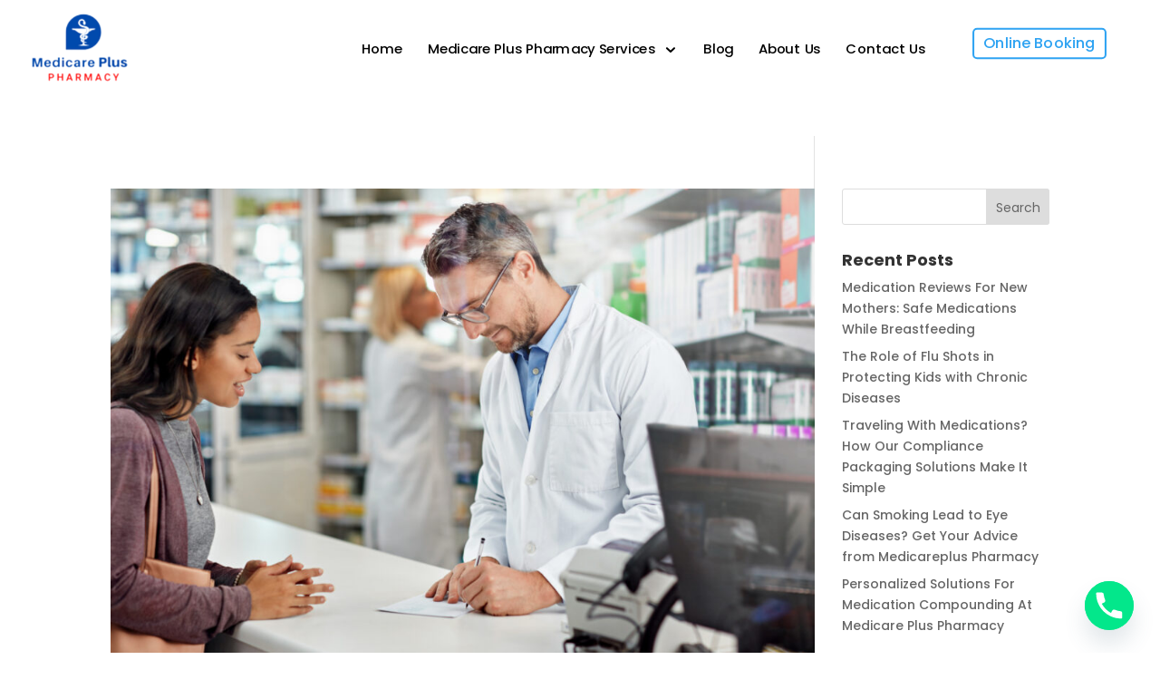

--- FILE ---
content_type: text/html; charset=UTF-8
request_url: https://medicarepluspharmacy.com/tag/prescribing-pharmacist-service/
body_size: 64463
content:
<!DOCTYPE html>
<html lang="en-US">
<head>
	<meta charset="UTF-8" />
<meta http-equiv="X-UA-Compatible" content="IE=edge">
	<link rel="pingback" href="https://medicarepluspharmacy.com/xmlrpc.php" />

	<script type="text/javascript">
		document.documentElement.className = 'js';
	</script>
	
	<script>var et_site_url='https://medicarepluspharmacy.com';var et_post_id='0';function et_core_page_resource_fallback(a,b){"undefined"===typeof b&&(b=a.sheet.cssRules&&0===a.sheet.cssRules.length);b&&(a.onerror=null,a.onload=null,a.href?a.href=et_site_url+"/?et_core_page_resource="+a.id+et_post_id:a.src&&(a.src=et_site_url+"/?et_core_page_resource="+a.id+et_post_id))}
</script><meta name='robots' content='index, follow, max-image-preview:large, max-snippet:-1, max-video-preview:-1' />

	<!-- This site is optimized with the Yoast SEO plugin v19.9 - https://yoast.com/wordpress/plugins/seo/ -->
	<title>prescribing pharmacist service Archives &raquo; Medicare Plus Pharmacy</title>
	<link rel="canonical" href="https://medicarepluspharmacy.com/tag/prescribing-pharmacist-service/" />
	<meta property="og:locale" content="en_US" />
	<meta property="og:type" content="article" />
	<meta property="og:title" content="prescribing pharmacist service Archives &raquo; Medicare Plus Pharmacy" />
	<meta property="og:url" content="https://medicarepluspharmacy.com/tag/prescribing-pharmacist-service/" />
	<meta property="og:site_name" content="Medicare Plus Pharmacy" />
	<meta name="twitter:card" content="summary_large_image" />
	<script type="application/ld+json" class="yoast-schema-graph">{"@context":"https://schema.org","@graph":[{"@type":"CollectionPage","@id":"https://medicarepluspharmacy.com/tag/prescribing-pharmacist-service/","url":"https://medicarepluspharmacy.com/tag/prescribing-pharmacist-service/","name":"prescribing pharmacist service Archives &raquo; Medicare Plus Pharmacy","isPartOf":{"@id":"https://medicarepluspharmacy.com/#website"},"primaryImageOfPage":{"@id":"https://medicarepluspharmacy.com/tag/prescribing-pharmacist-service/#primaryimage"},"image":{"@id":"https://medicarepluspharmacy.com/tag/prescribing-pharmacist-service/#primaryimage"},"thumbnailUrl":"https://medicarepluspharmacy.com/wp-content/uploads/patient-doctor-writing-prescription-pharmacy-customer-medical-healthcare-need-pharmacist-helping-woman-with-diagnosis-invoice-receipt-drugstore-counter-pharmaceutical-clinic-scaled.jpg","breadcrumb":{"@id":"https://medicarepluspharmacy.com/tag/prescribing-pharmacist-service/#breadcrumb"},"inLanguage":"en-US"},{"@type":"ImageObject","inLanguage":"en-US","@id":"https://medicarepluspharmacy.com/tag/prescribing-pharmacist-service/#primaryimage","url":"https://medicarepluspharmacy.com/wp-content/uploads/patient-doctor-writing-prescription-pharmacy-customer-medical-healthcare-need-pharmacist-helping-woman-with-diagnosis-invoice-receipt-drugstore-counter-pharmaceutical-clinic-scaled.jpg","contentUrl":"https://medicarepluspharmacy.com/wp-content/uploads/patient-doctor-writing-prescription-pharmacy-customer-medical-healthcare-need-pharmacist-helping-woman-with-diagnosis-invoice-receipt-drugstore-counter-pharmaceutical-clinic-scaled.jpg","width":2560,"height":1704},{"@type":"BreadcrumbList","@id":"https://medicarepluspharmacy.com/tag/prescribing-pharmacist-service/#breadcrumb","itemListElement":[{"@type":"ListItem","position":1,"name":"Home","item":"https://medicarepluspharmacy.com/"},{"@type":"ListItem","position":2,"name":"prescribing pharmacist service"}]},{"@type":"WebSite","@id":"https://medicarepluspharmacy.com/#website","url":"https://medicarepluspharmacy.com/","name":"Medicare Plus Pharmacy","description":"","potentialAction":[{"@type":"SearchAction","target":{"@type":"EntryPoint","urlTemplate":"https://medicarepluspharmacy.com/?s={search_term_string}"},"query-input":"required name=search_term_string"}],"inLanguage":"en-US"}]}</script>
	<!-- / Yoast SEO plugin. -->


<link rel='dns-prefetch' href='//www.google.com' />
<link rel='dns-prefetch' href='//www.googletagmanager.com' />
<link rel="alternate" type="application/rss+xml" title="Medicare Plus Pharmacy &raquo; Feed" href="https://medicarepluspharmacy.com/feed/" />
<link rel="alternate" type="application/rss+xml" title="Medicare Plus Pharmacy &raquo; Comments Feed" href="https://medicarepluspharmacy.com/comments/feed/" />
<link rel="alternate" type="application/rss+xml" title="Medicare Plus Pharmacy &raquo; prescribing pharmacist service Tag Feed" href="https://medicarepluspharmacy.com/tag/prescribing-pharmacist-service/feed/" />
<script type="text/javascript">
window._wpemojiSettings = {"baseUrl":"https:\/\/s.w.org\/images\/core\/emoji\/14.0.0\/72x72\/","ext":".png","svgUrl":"https:\/\/s.w.org\/images\/core\/emoji\/14.0.0\/svg\/","svgExt":".svg","source":{"concatemoji":"https:\/\/medicarepluspharmacy.com\/wp-includes\/js\/wp-emoji-release.min.js?ver=6.3.7"}};
/*! This file is auto-generated */
!function(i,n){var o,s,e;function c(e){try{var t={supportTests:e,timestamp:(new Date).valueOf()};sessionStorage.setItem(o,JSON.stringify(t))}catch(e){}}function p(e,t,n){e.clearRect(0,0,e.canvas.width,e.canvas.height),e.fillText(t,0,0);var t=new Uint32Array(e.getImageData(0,0,e.canvas.width,e.canvas.height).data),r=(e.clearRect(0,0,e.canvas.width,e.canvas.height),e.fillText(n,0,0),new Uint32Array(e.getImageData(0,0,e.canvas.width,e.canvas.height).data));return t.every(function(e,t){return e===r[t]})}function u(e,t,n){switch(t){case"flag":return n(e,"\ud83c\udff3\ufe0f\u200d\u26a7\ufe0f","\ud83c\udff3\ufe0f\u200b\u26a7\ufe0f")?!1:!n(e,"\ud83c\uddfa\ud83c\uddf3","\ud83c\uddfa\u200b\ud83c\uddf3")&&!n(e,"\ud83c\udff4\udb40\udc67\udb40\udc62\udb40\udc65\udb40\udc6e\udb40\udc67\udb40\udc7f","\ud83c\udff4\u200b\udb40\udc67\u200b\udb40\udc62\u200b\udb40\udc65\u200b\udb40\udc6e\u200b\udb40\udc67\u200b\udb40\udc7f");case"emoji":return!n(e,"\ud83e\udef1\ud83c\udffb\u200d\ud83e\udef2\ud83c\udfff","\ud83e\udef1\ud83c\udffb\u200b\ud83e\udef2\ud83c\udfff")}return!1}function f(e,t,n){var r="undefined"!=typeof WorkerGlobalScope&&self instanceof WorkerGlobalScope?new OffscreenCanvas(300,150):i.createElement("canvas"),a=r.getContext("2d",{willReadFrequently:!0}),o=(a.textBaseline="top",a.font="600 32px Arial",{});return e.forEach(function(e){o[e]=t(a,e,n)}),o}function t(e){var t=i.createElement("script");t.src=e,t.defer=!0,i.head.appendChild(t)}"undefined"!=typeof Promise&&(o="wpEmojiSettingsSupports",s=["flag","emoji"],n.supports={everything:!0,everythingExceptFlag:!0},e=new Promise(function(e){i.addEventListener("DOMContentLoaded",e,{once:!0})}),new Promise(function(t){var n=function(){try{var e=JSON.parse(sessionStorage.getItem(o));if("object"==typeof e&&"number"==typeof e.timestamp&&(new Date).valueOf()<e.timestamp+604800&&"object"==typeof e.supportTests)return e.supportTests}catch(e){}return null}();if(!n){if("undefined"!=typeof Worker&&"undefined"!=typeof OffscreenCanvas&&"undefined"!=typeof URL&&URL.createObjectURL&&"undefined"!=typeof Blob)try{var e="postMessage("+f.toString()+"("+[JSON.stringify(s),u.toString(),p.toString()].join(",")+"));",r=new Blob([e],{type:"text/javascript"}),a=new Worker(URL.createObjectURL(r),{name:"wpTestEmojiSupports"});return void(a.onmessage=function(e){c(n=e.data),a.terminate(),t(n)})}catch(e){}c(n=f(s,u,p))}t(n)}).then(function(e){for(var t in e)n.supports[t]=e[t],n.supports.everything=n.supports.everything&&n.supports[t],"flag"!==t&&(n.supports.everythingExceptFlag=n.supports.everythingExceptFlag&&n.supports[t]);n.supports.everythingExceptFlag=n.supports.everythingExceptFlag&&!n.supports.flag,n.DOMReady=!1,n.readyCallback=function(){n.DOMReady=!0}}).then(function(){return e}).then(function(){var e;n.supports.everything||(n.readyCallback(),(e=n.source||{}).concatemoji?t(e.concatemoji):e.wpemoji&&e.twemoji&&(t(e.twemoji),t(e.wpemoji)))}))}((window,document),window._wpemojiSettings);
</script>
<meta content="Divi v.4.5.3" name="generator"/><style type="text/css">
img.wp-smiley,
img.emoji {
	display: inline !important;
	border: none !important;
	box-shadow: none !important;
	height: 1em !important;
	width: 1em !important;
	margin: 0 0.07em !important;
	vertical-align: -0.1em !important;
	background: none !important;
	padding: 0 !important;
}
</style>
	<link rel='stylesheet' id='wp-block-library-css' href='https://medicarepluspharmacy.com/wp-includes/css/dist/block-library/style.min.css?ver=6.3.7' type='text/css' media='all' />
<style id='classic-theme-styles-inline-css' type='text/css'>
/*! This file is auto-generated */
.wp-block-button__link{color:#fff;background-color:#32373c;border-radius:9999px;box-shadow:none;text-decoration:none;padding:calc(.667em + 2px) calc(1.333em + 2px);font-size:1.125em}.wp-block-file__button{background:#32373c;color:#fff;text-decoration:none}
</style>
<style id='global-styles-inline-css' type='text/css'>
body{--wp--preset--color--black: #000000;--wp--preset--color--cyan-bluish-gray: #abb8c3;--wp--preset--color--white: #ffffff;--wp--preset--color--pale-pink: #f78da7;--wp--preset--color--vivid-red: #cf2e2e;--wp--preset--color--luminous-vivid-orange: #ff6900;--wp--preset--color--luminous-vivid-amber: #fcb900;--wp--preset--color--light-green-cyan: #7bdcb5;--wp--preset--color--vivid-green-cyan: #00d084;--wp--preset--color--pale-cyan-blue: #8ed1fc;--wp--preset--color--vivid-cyan-blue: #0693e3;--wp--preset--color--vivid-purple: #9b51e0;--wp--preset--gradient--vivid-cyan-blue-to-vivid-purple: linear-gradient(135deg,rgba(6,147,227,1) 0%,rgb(155,81,224) 100%);--wp--preset--gradient--light-green-cyan-to-vivid-green-cyan: linear-gradient(135deg,rgb(122,220,180) 0%,rgb(0,208,130) 100%);--wp--preset--gradient--luminous-vivid-amber-to-luminous-vivid-orange: linear-gradient(135deg,rgba(252,185,0,1) 0%,rgba(255,105,0,1) 100%);--wp--preset--gradient--luminous-vivid-orange-to-vivid-red: linear-gradient(135deg,rgba(255,105,0,1) 0%,rgb(207,46,46) 100%);--wp--preset--gradient--very-light-gray-to-cyan-bluish-gray: linear-gradient(135deg,rgb(238,238,238) 0%,rgb(169,184,195) 100%);--wp--preset--gradient--cool-to-warm-spectrum: linear-gradient(135deg,rgb(74,234,220) 0%,rgb(151,120,209) 20%,rgb(207,42,186) 40%,rgb(238,44,130) 60%,rgb(251,105,98) 80%,rgb(254,248,76) 100%);--wp--preset--gradient--blush-light-purple: linear-gradient(135deg,rgb(255,206,236) 0%,rgb(152,150,240) 100%);--wp--preset--gradient--blush-bordeaux: linear-gradient(135deg,rgb(254,205,165) 0%,rgb(254,45,45) 50%,rgb(107,0,62) 100%);--wp--preset--gradient--luminous-dusk: linear-gradient(135deg,rgb(255,203,112) 0%,rgb(199,81,192) 50%,rgb(65,88,208) 100%);--wp--preset--gradient--pale-ocean: linear-gradient(135deg,rgb(255,245,203) 0%,rgb(182,227,212) 50%,rgb(51,167,181) 100%);--wp--preset--gradient--electric-grass: linear-gradient(135deg,rgb(202,248,128) 0%,rgb(113,206,126) 100%);--wp--preset--gradient--midnight: linear-gradient(135deg,rgb(2,3,129) 0%,rgb(40,116,252) 100%);--wp--preset--font-size--small: 13px;--wp--preset--font-size--medium: 20px;--wp--preset--font-size--large: 36px;--wp--preset--font-size--x-large: 42px;--wp--preset--spacing--20: 0.44rem;--wp--preset--spacing--30: 0.67rem;--wp--preset--spacing--40: 1rem;--wp--preset--spacing--50: 1.5rem;--wp--preset--spacing--60: 2.25rem;--wp--preset--spacing--70: 3.38rem;--wp--preset--spacing--80: 5.06rem;--wp--preset--shadow--natural: 6px 6px 9px rgba(0, 0, 0, 0.2);--wp--preset--shadow--deep: 12px 12px 50px rgba(0, 0, 0, 0.4);--wp--preset--shadow--sharp: 6px 6px 0px rgba(0, 0, 0, 0.2);--wp--preset--shadow--outlined: 6px 6px 0px -3px rgba(255, 255, 255, 1), 6px 6px rgba(0, 0, 0, 1);--wp--preset--shadow--crisp: 6px 6px 0px rgba(0, 0, 0, 1);}:where(.is-layout-flex){gap: 0.5em;}:where(.is-layout-grid){gap: 0.5em;}body .is-layout-flow > .alignleft{float: left;margin-inline-start: 0;margin-inline-end: 2em;}body .is-layout-flow > .alignright{float: right;margin-inline-start: 2em;margin-inline-end: 0;}body .is-layout-flow > .aligncenter{margin-left: auto !important;margin-right: auto !important;}body .is-layout-constrained > .alignleft{float: left;margin-inline-start: 0;margin-inline-end: 2em;}body .is-layout-constrained > .alignright{float: right;margin-inline-start: 2em;margin-inline-end: 0;}body .is-layout-constrained > .aligncenter{margin-left: auto !important;margin-right: auto !important;}body .is-layout-constrained > :where(:not(.alignleft):not(.alignright):not(.alignfull)){max-width: var(--wp--style--global--content-size);margin-left: auto !important;margin-right: auto !important;}body .is-layout-constrained > .alignwide{max-width: var(--wp--style--global--wide-size);}body .is-layout-flex{display: flex;}body .is-layout-flex{flex-wrap: wrap;align-items: center;}body .is-layout-flex > *{margin: 0;}body .is-layout-grid{display: grid;}body .is-layout-grid > *{margin: 0;}:where(.wp-block-columns.is-layout-flex){gap: 2em;}:where(.wp-block-columns.is-layout-grid){gap: 2em;}:where(.wp-block-post-template.is-layout-flex){gap: 1.25em;}:where(.wp-block-post-template.is-layout-grid){gap: 1.25em;}.has-black-color{color: var(--wp--preset--color--black) !important;}.has-cyan-bluish-gray-color{color: var(--wp--preset--color--cyan-bluish-gray) !important;}.has-white-color{color: var(--wp--preset--color--white) !important;}.has-pale-pink-color{color: var(--wp--preset--color--pale-pink) !important;}.has-vivid-red-color{color: var(--wp--preset--color--vivid-red) !important;}.has-luminous-vivid-orange-color{color: var(--wp--preset--color--luminous-vivid-orange) !important;}.has-luminous-vivid-amber-color{color: var(--wp--preset--color--luminous-vivid-amber) !important;}.has-light-green-cyan-color{color: var(--wp--preset--color--light-green-cyan) !important;}.has-vivid-green-cyan-color{color: var(--wp--preset--color--vivid-green-cyan) !important;}.has-pale-cyan-blue-color{color: var(--wp--preset--color--pale-cyan-blue) !important;}.has-vivid-cyan-blue-color{color: var(--wp--preset--color--vivid-cyan-blue) !important;}.has-vivid-purple-color{color: var(--wp--preset--color--vivid-purple) !important;}.has-black-background-color{background-color: var(--wp--preset--color--black) !important;}.has-cyan-bluish-gray-background-color{background-color: var(--wp--preset--color--cyan-bluish-gray) !important;}.has-white-background-color{background-color: var(--wp--preset--color--white) !important;}.has-pale-pink-background-color{background-color: var(--wp--preset--color--pale-pink) !important;}.has-vivid-red-background-color{background-color: var(--wp--preset--color--vivid-red) !important;}.has-luminous-vivid-orange-background-color{background-color: var(--wp--preset--color--luminous-vivid-orange) !important;}.has-luminous-vivid-amber-background-color{background-color: var(--wp--preset--color--luminous-vivid-amber) !important;}.has-light-green-cyan-background-color{background-color: var(--wp--preset--color--light-green-cyan) !important;}.has-vivid-green-cyan-background-color{background-color: var(--wp--preset--color--vivid-green-cyan) !important;}.has-pale-cyan-blue-background-color{background-color: var(--wp--preset--color--pale-cyan-blue) !important;}.has-vivid-cyan-blue-background-color{background-color: var(--wp--preset--color--vivid-cyan-blue) !important;}.has-vivid-purple-background-color{background-color: var(--wp--preset--color--vivid-purple) !important;}.has-black-border-color{border-color: var(--wp--preset--color--black) !important;}.has-cyan-bluish-gray-border-color{border-color: var(--wp--preset--color--cyan-bluish-gray) !important;}.has-white-border-color{border-color: var(--wp--preset--color--white) !important;}.has-pale-pink-border-color{border-color: var(--wp--preset--color--pale-pink) !important;}.has-vivid-red-border-color{border-color: var(--wp--preset--color--vivid-red) !important;}.has-luminous-vivid-orange-border-color{border-color: var(--wp--preset--color--luminous-vivid-orange) !important;}.has-luminous-vivid-amber-border-color{border-color: var(--wp--preset--color--luminous-vivid-amber) !important;}.has-light-green-cyan-border-color{border-color: var(--wp--preset--color--light-green-cyan) !important;}.has-vivid-green-cyan-border-color{border-color: var(--wp--preset--color--vivid-green-cyan) !important;}.has-pale-cyan-blue-border-color{border-color: var(--wp--preset--color--pale-cyan-blue) !important;}.has-vivid-cyan-blue-border-color{border-color: var(--wp--preset--color--vivid-cyan-blue) !important;}.has-vivid-purple-border-color{border-color: var(--wp--preset--color--vivid-purple) !important;}.has-vivid-cyan-blue-to-vivid-purple-gradient-background{background: var(--wp--preset--gradient--vivid-cyan-blue-to-vivid-purple) !important;}.has-light-green-cyan-to-vivid-green-cyan-gradient-background{background: var(--wp--preset--gradient--light-green-cyan-to-vivid-green-cyan) !important;}.has-luminous-vivid-amber-to-luminous-vivid-orange-gradient-background{background: var(--wp--preset--gradient--luminous-vivid-amber-to-luminous-vivid-orange) !important;}.has-luminous-vivid-orange-to-vivid-red-gradient-background{background: var(--wp--preset--gradient--luminous-vivid-orange-to-vivid-red) !important;}.has-very-light-gray-to-cyan-bluish-gray-gradient-background{background: var(--wp--preset--gradient--very-light-gray-to-cyan-bluish-gray) !important;}.has-cool-to-warm-spectrum-gradient-background{background: var(--wp--preset--gradient--cool-to-warm-spectrum) !important;}.has-blush-light-purple-gradient-background{background: var(--wp--preset--gradient--blush-light-purple) !important;}.has-blush-bordeaux-gradient-background{background: var(--wp--preset--gradient--blush-bordeaux) !important;}.has-luminous-dusk-gradient-background{background: var(--wp--preset--gradient--luminous-dusk) !important;}.has-pale-ocean-gradient-background{background: var(--wp--preset--gradient--pale-ocean) !important;}.has-electric-grass-gradient-background{background: var(--wp--preset--gradient--electric-grass) !important;}.has-midnight-gradient-background{background: var(--wp--preset--gradient--midnight) !important;}.has-small-font-size{font-size: var(--wp--preset--font-size--small) !important;}.has-medium-font-size{font-size: var(--wp--preset--font-size--medium) !important;}.has-large-font-size{font-size: var(--wp--preset--font-size--large) !important;}.has-x-large-font-size{font-size: var(--wp--preset--font-size--x-large) !important;}
.wp-block-navigation a:where(:not(.wp-element-button)){color: inherit;}
:where(.wp-block-post-template.is-layout-flex){gap: 1.25em;}:where(.wp-block-post-template.is-layout-grid){gap: 1.25em;}
:where(.wp-block-columns.is-layout-flex){gap: 2em;}:where(.wp-block-columns.is-layout-grid){gap: 2em;}
.wp-block-pullquote{font-size: 1.5em;line-height: 1.6;}
</style>
<link rel='stylesheet' id='chaty-front-css-css' href='https://medicarepluspharmacy.com/wp-content/plugins/chaty/css/chaty-front.min.css?ver=3.3.41737531650' type='text/css' media='all' />
<link rel='stylesheet' id='rs-plugin-settings-css' href='https://medicarepluspharmacy.com/wp-content/plugins/revslider/public/assets/css/settings.css?ver=5.4.8' type='text/css' media='all' />
<style id='rs-plugin-settings-inline-css' type='text/css'>
#rs-demo-id {}
</style>
<link rel='stylesheet' id='divi-style-css' href='https://medicarepluspharmacy.com/wp-content/themes/Divi/style.css?ver=4.5.3' type='text/css' media='all' />
<link rel='stylesheet' id='dashicons-css' href='https://medicarepluspharmacy.com/wp-includes/css/dashicons.min.css?ver=6.3.7' type='text/css' media='all' />
<script type='text/javascript' src='https://medicarepluspharmacy.com/wp-includes/js/jquery/jquery.min.js?ver=3.7.0' id='jquery-core-js'></script>
<script type='text/javascript' src='https://medicarepluspharmacy.com/wp-includes/js/jquery/jquery-migrate.min.js?ver=3.4.1' id='jquery-migrate-js'></script>
<script type='text/javascript' src='https://medicarepluspharmacy.com/wp-content/plugins/revslider/public/assets/js/jquery.themepunch.tools.min.js?ver=5.4.8' id='tp-tools-js'></script>
<script type='text/javascript' src='https://medicarepluspharmacy.com/wp-content/plugins/revslider/public/assets/js/jquery.themepunch.revolution.min.js?ver=5.4.8' id='revmin-js'></script>
<script type='text/javascript' src='https://www.google.com/recaptcha/api.js?render=6LfZnAQpAAAAADEGkajqLHb7DJ3DxO1e2qHlcHtp&#038;ver=6.3.7' id='recaptcha-v3-js'></script>
<script type='text/javascript' src='https://medicarepluspharmacy.com/wp-content/themes/Divi/core/admin/js/es6-promise.auto.min.js?ver=6.3.7' id='es6-promise-js'></script>
<script type='text/javascript' id='et-core-api-spam-recaptcha-js-extra'>
/* <![CDATA[ */
var et_core_api_spam_recaptcha = {"site_key":"6LfZnAQpAAAAADEGkajqLHb7DJ3DxO1e2qHlcHtp","page_action":{"action":"how_can_a_prescribing_pharmacist_help_you"}};
/* ]]> */
</script>
<script type='text/javascript' src='https://medicarepluspharmacy.com/wp-content/themes/Divi/core/admin/js/recaptcha.js?ver=6.3.7' id='et-core-api-spam-recaptcha-js'></script>
<link rel="https://api.w.org/" href="https://medicarepluspharmacy.com/wp-json/" /><link rel="alternate" type="application/json" href="https://medicarepluspharmacy.com/wp-json/wp/v2/tags/33" /><link rel="EditURI" type="application/rsd+xml" title="RSD" href="https://medicarepluspharmacy.com/xmlrpc.php?rsd" />
<meta name="generator" content="WordPress 6.3.7" />
<meta name="generator" content="Site Kit by Google 1.144.0" /><meta name="viewport" content="width=device-width, initial-scale=1.0, maximum-scale=1.0, user-scalable=0" /><style type="text/css" id="custom-background-css">
body.custom-background { background-color: #ffffff; }
</style>
	
<!-- Google Tag Manager snippet added by Site Kit -->
<script type="text/javascript">
			( function( w, d, s, l, i ) {
				w[l] = w[l] || [];
				w[l].push( {'gtm.start': new Date().getTime(), event: 'gtm.js'} );
				var f = d.getElementsByTagName( s )[0],
					j = d.createElement( s ), dl = l != 'dataLayer' ? '&l=' + l : '';
				j.async = true;
				j.src = 'https://www.googletagmanager.com/gtm.js?id=' + i + dl;
				f.parentNode.insertBefore( j, f );
			} )( window, document, 'script', 'dataLayer', 'GTM-KJK6G6HN' );
			
</script>

<!-- End Google Tag Manager snippet added by Site Kit -->
<meta name="generator" content="Powered by Slider Revolution 5.4.8 - responsive, Mobile-Friendly Slider Plugin for WordPress with comfortable drag and drop interface." />
<meta name="google-site-verification" content="H53nUsR6QdxBWOB3p36o5cxogmAdEiP9nExz5yBeU3s">

<link rel="icon" href="https://medicarepluspharmacy.com/wp-content/uploads/cropped-admin-ajax-removebg-preview-32x32.png" sizes="32x32" />
<link rel="icon" href="https://medicarepluspharmacy.com/wp-content/uploads/cropped-admin-ajax-removebg-preview-192x192.png" sizes="192x192" />
<link rel="apple-touch-icon" href="https://medicarepluspharmacy.com/wp-content/uploads/cropped-admin-ajax-removebg-preview-180x180.png" />
<meta name="msapplication-TileImage" content="https://medicarepluspharmacy.com/wp-content/uploads/cropped-admin-ajax-removebg-preview-270x270.png" />
<script type="text/javascript">function setREVStartSize(e){									
						try{ e.c=jQuery(e.c);var i=jQuery(window).width(),t=9999,r=0,n=0,l=0,f=0,s=0,h=0;
							if(e.responsiveLevels&&(jQuery.each(e.responsiveLevels,function(e,f){f>i&&(t=r=f,l=e),i>f&&f>r&&(r=f,n=e)}),t>r&&(l=n)),f=e.gridheight[l]||e.gridheight[0]||e.gridheight,s=e.gridwidth[l]||e.gridwidth[0]||e.gridwidth,h=i/s,h=h>1?1:h,f=Math.round(h*f),"fullscreen"==e.sliderLayout){var u=(e.c.width(),jQuery(window).height());if(void 0!=e.fullScreenOffsetContainer){var c=e.fullScreenOffsetContainer.split(",");if (c) jQuery.each(c,function(e,i){u=jQuery(i).length>0?u-jQuery(i).outerHeight(!0):u}),e.fullScreenOffset.split("%").length>1&&void 0!=e.fullScreenOffset&&e.fullScreenOffset.length>0?u-=jQuery(window).height()*parseInt(e.fullScreenOffset,0)/100:void 0!=e.fullScreenOffset&&e.fullScreenOffset.length>0&&(u-=parseInt(e.fullScreenOffset,0))}f=u}else void 0!=e.minHeight&&f<e.minHeight&&(f=e.minHeight);e.c.closest(".rev_slider_wrapper").css({height:f})					
						}catch(d){console.log("Failure at Presize of Slider:"+d)}						
					};</script>
<link rel="stylesheet" id="et-divi-customizer-global-cached-inline-styles" href="https://medicarepluspharmacy.com/wp-content/et-cache/global/et-divi-customizer-global-17687195385517.min.css" onerror="et_core_page_resource_fallback(this, true)" onload="et_core_page_resource_fallback(this)" /><link rel="stylesheet" id="et-core-unified-term-33-cached-inline-styles" href="https://medicarepluspharmacy.com/wp-content/et-cache/33/et-core-unified-term-33-17687872470905.min.css" onerror="et_core_page_resource_fallback(this, true)" onload="et_core_page_resource_fallback(this)" /></head>
<body class="archive tag tag-prescribing-pharmacist-service tag-33 custom-background et-tb-has-template et-tb-has-header et-tb-has-footer et_pb_button_helper_class et_boxed_layout et_cover_background et_pb_gutter osx et_pb_gutters1 et_pb_pagebuilder_layout et_smooth_scroll et_right_sidebar et_divi_theme et-db et_minified_js et_minified_css">
			<!-- Google Tag Manager (noscript) snippet added by Site Kit -->
		<noscript>
			<iframe src="https://www.googletagmanager.com/ns.html?id=GTM-KJK6G6HN" height="0" width="0" style="display:none;visibility:hidden"></iframe>
		</noscript>
		<!-- End Google Tag Manager (noscript) snippet added by Site Kit -->
		<div id="page-container">
<div id="et-boc" class="et-boc">
			
		<header class="et-l et-l--header">
			<div class="et_builder_inner_content et_pb_gutters1">
		<div class="et_pb_section et_pb_section_0_tb_header et_pb_with_background et_section_regular" >
				
				
				
				
					<div class="et_pb_row et_pb_row_0_tb_header et_pb_row--with-menu">
				<div class="et_pb_column et_pb_column_1_3 et_pb_column_0_tb_header  et_pb_css_mix_blend_mode_passthrough">
				
				
				<div class="et_pb_module et_pb_image et_pb_image_0_tb_header">
				
				
				<a href="https://medicarepluspharmacy.com/"><span class="et_pb_image_wrap "><img src="https://medicarepluspharmacy.com/wp-content/uploads/cropped-admin-ajax-removebg-preview.png" alt="" title="cropped-admin-ajax-removebg-preview.png" srcset="https://medicarepluspharmacy.com/wp-content/uploads/cropped-admin-ajax-removebg-preview.png 512w, https://medicarepluspharmacy.com/wp-content/uploads/cropped-admin-ajax-removebg-preview-480x480.png 480w" sizes="(min-width: 0px) and (max-width: 480px) 480px, (min-width: 481px) 512px, 100vw" /></span></a>
			</div>
			</div> <!-- .et_pb_column --><div class="et_pb_column et_pb_column_1_3 et_pb_column_1_tb_header  et_pb_css_mix_blend_mode_passthrough et_pb_column--with-menu">
				
				
				<div class="et_pb_module et_pb_menu et_pb_menu_0_tb_header et_pb_bg_layout_light  et_pb_text_align_left et_dropdown_animation_fade et_pb_menu--without-logo et_pb_menu--style-left_aligned">
					
					
					<div class="et_pb_menu_inner_container clearfix">
						
						<div class="et_pb_menu__wrap">
							<div class="et_pb_menu__menu">
								<nav class="et-menu-nav"><ul id="menu-main-menu-12" class="et-menu nav"><li id="menu-item-3562" class="et_pb_menu_page_id-home menu-item menu-item-type-post_type menu-item-object-page menu-item-home menu-item-3562"><a href="https://medicarepluspharmacy.com/">Home</a></li>
<li id="menu-item-63" class="et_pb_menu_page_id-48 menu-item menu-item-type-post_type menu-item-object-page menu-item-has-children menu-item-63"><a href="https://medicarepluspharmacy.com/services/">Medicare Plus Pharmacy Services</a>
<ul class="sub-menu">
	<li id="menu-item-4001" class="et_pb_menu_page_id-4001 menu-item menu-item-type-custom menu-item-object-custom menu-item-4001"><a href="https://medicarepluspharmacy.com/confidential-medication-review/">Confidential Medication Review</a></li>
	<li id="menu-item-4002" class="et_pb_menu_page_id-4002 menu-item menu-item-type-custom menu-item-object-custom menu-item-4002"><a href="https://medicarepluspharmacy.com/flu-shots/">Flu Shots</a></li>
	<li id="menu-item-4003" class="et_pb_menu_page_id-4003 menu-item menu-item-type-custom menu-item-object-custom menu-item-4003"><a href="https://medicarepluspharmacy.com/prescribing-pharmacists/">Prescribing Pharmacists</a></li>
	<li id="menu-item-4004" class="et_pb_menu_page_id-4004 menu-item menu-item-type-custom menu-item-object-custom menu-item-4004"><a href="https://medicarepluspharmacy.com/prescription-refills/">Prescription Refills</a></li>
	<li id="menu-item-4005" class="et_pb_menu_page_id-4005 menu-item menu-item-type-custom menu-item-object-custom menu-item-4005"><a href="https://medicarepluspharmacy.com/smoking-cessation/">Smoking Cessation</a></li>
	<li id="menu-item-4006" class="et_pb_menu_page_id-4006 menu-item menu-item-type-custom menu-item-object-custom menu-item-4006"><a href="https://medicarepluspharmacy.com/travel-consultation-vaccinations/">Travel Consultation &#038; Vaccination</a></li>
	<li id="menu-item-4007" class="et_pb_menu_page_id-4007 menu-item menu-item-type-custom menu-item-object-custom menu-item-4007"><a href="https://medicarepluspharmacy.com/renew-or-transfer-prescription/">Renew or Transfer Prescription</a></li>
	<li id="menu-item-4008" class="et_pb_menu_page_id-4008 menu-item menu-item-type-custom menu-item-object-custom menu-item-4008"><a href="https://medicarepluspharmacy.com/compounding-services">Compounding Services</a></li>
	<li id="menu-item-4009" class="et_pb_menu_page_id-4009 menu-item menu-item-type-custom menu-item-object-custom menu-item-4009"><a href="http://medicarepluspharmacy.com/compliance-packaging/">Compliance Packaging</a></li>
</ul>
</li>
<li id="menu-item-64" class="et_pb_menu_page_id-49 menu-item menu-item-type-post_type menu-item-object-page current_page_parent menu-item-64"><a href="https://medicarepluspharmacy.com/blog/">Blog</a></li>
<li id="menu-item-58" class="et_pb_menu_page_id-50 menu-item menu-item-type-post_type menu-item-object-page menu-item-58"><a href="https://medicarepluspharmacy.com/about-us/">About Us</a></li>
<li id="menu-item-66" class="et_pb_menu_page_id-51 menu-item menu-item-type-post_type menu-item-object-page menu-item-66"><a href="https://medicarepluspharmacy.com/contact-us/">Contact Us</a></li>
</ul></nav>
							</div>
							
							
							<div class="et_mobile_nav_menu">
				<a href="#" class="mobile_nav closed">
					<span class="mobile_menu_bar"></span>
				</a>
			</div>
						</div>
						
					</div>
				</div>
			</div> <!-- .et_pb_column --><div class="et_pb_column et_pb_column_1_3 et_pb_column_2_tb_header  et_pb_css_mix_blend_mode_passthrough et-last-child">
				
				
				<div class="et_pb_button_module_wrapper et_pb_button_0_tb_header_wrapper et_pb_button_alignment_center et_pb_module ">
				<a class="et_pb_button et_pb_button_0_tb_header book-now et_pb_bg_layout_light" href="https://outlook.office365.com/owa/calendar/MedicarePlusPharmacy1@medicarepluspharmacy.com/bookings/" target="_blank">Online Booking</a>
			</div>
			</div> <!-- .et_pb_column -->
				
				
			</div> <!-- .et_pb_row -->
				
				
			</div> <!-- .et_pb_section --><div class="et_pb_section et_pb_section_1_tb_header et_section_regular" >
				
				
				
				
					<div class="et_pb_row et_pb_row_1_tb_header et_pb_equal_columns et_pb_row--with-menu">
				<div class="et_pb_column et_pb_column_1_3 et_pb_column_3_tb_header  et_pb_css_mix_blend_mode_passthrough">
				
				
				<div class="et_pb_module et_pb_image et_pb_image_1_tb_header et_pb_image_sticky">
				
				
				<a href="https://medicarepluspharmacy.com/"><span class="et_pb_image_wrap "><img src="https://medicarepluspharmacy.com/wp-content/uploads/cropped-admin-ajax-removebg-preview.png" alt="" title="cropped-admin-ajax-removebg-preview.png" srcset="https://medicarepluspharmacy.com/wp-content/uploads/cropped-admin-ajax-removebg-preview.png 512w, https://medicarepluspharmacy.com/wp-content/uploads/cropped-admin-ajax-removebg-preview-480x480.png 480w" sizes="(min-width: 0px) and (max-width: 480px) 480px, (min-width: 481px) 512px, 100vw" /></span></a>
			</div>
			</div> <!-- .et_pb_column --><div class="et_pb_column et_pb_column_1_3 et_pb_column_4_tb_header  et_pb_css_mix_blend_mode_passthrough et_pb_column--with-menu">
				
				
				<div class="et_pb_module et_pb_menu et_pb_menu_1_tb_header et_pb_bg_layout_light  et_pb_text_align_left et_dropdown_animation_fade et_pb_menu--without-logo et_pb_menu--style-left_aligned">
					
					
					<div class="et_pb_menu_inner_container clearfix">
						
						<div class="et_pb_menu__wrap">
							<div class="et_pb_menu__menu">
								<nav class="et-menu-nav"><ul id="menu-main-menu-13" class="et-menu nav"><li class="et_pb_menu_page_id-home menu-item menu-item-type-post_type menu-item-object-page menu-item-home menu-item-3562"><a href="https://medicarepluspharmacy.com/">Home</a></li>
<li class="et_pb_menu_page_id-48 menu-item menu-item-type-post_type menu-item-object-page menu-item-has-children menu-item-63"><a href="https://medicarepluspharmacy.com/services/">Medicare Plus Pharmacy Services</a>
<ul class="sub-menu">
	<li class="et_pb_menu_page_id-4001 menu-item menu-item-type-custom menu-item-object-custom menu-item-4001"><a href="https://medicarepluspharmacy.com/confidential-medication-review/">Confidential Medication Review</a></li>
	<li class="et_pb_menu_page_id-4002 menu-item menu-item-type-custom menu-item-object-custom menu-item-4002"><a href="https://medicarepluspharmacy.com/flu-shots/">Flu Shots</a></li>
	<li class="et_pb_menu_page_id-4003 menu-item menu-item-type-custom menu-item-object-custom menu-item-4003"><a href="https://medicarepluspharmacy.com/prescribing-pharmacists/">Prescribing Pharmacists</a></li>
	<li class="et_pb_menu_page_id-4004 menu-item menu-item-type-custom menu-item-object-custom menu-item-4004"><a href="https://medicarepluspharmacy.com/prescription-refills/">Prescription Refills</a></li>
	<li class="et_pb_menu_page_id-4005 menu-item menu-item-type-custom menu-item-object-custom menu-item-4005"><a href="https://medicarepluspharmacy.com/smoking-cessation/">Smoking Cessation</a></li>
	<li class="et_pb_menu_page_id-4006 menu-item menu-item-type-custom menu-item-object-custom menu-item-4006"><a href="https://medicarepluspharmacy.com/travel-consultation-vaccinations/">Travel Consultation &#038; Vaccination</a></li>
	<li class="et_pb_menu_page_id-4007 menu-item menu-item-type-custom menu-item-object-custom menu-item-4007"><a href="https://medicarepluspharmacy.com/renew-or-transfer-prescription/">Renew or Transfer Prescription</a></li>
	<li class="et_pb_menu_page_id-4008 menu-item menu-item-type-custom menu-item-object-custom menu-item-4008"><a href="https://medicarepluspharmacy.com/compounding-services">Compounding Services</a></li>
	<li class="et_pb_menu_page_id-4009 menu-item menu-item-type-custom menu-item-object-custom menu-item-4009"><a href="http://medicarepluspharmacy.com/compliance-packaging/">Compliance Packaging</a></li>
</ul>
</li>
<li class="et_pb_menu_page_id-49 menu-item menu-item-type-post_type menu-item-object-page current_page_parent menu-item-64"><a href="https://medicarepluspharmacy.com/blog/">Blog</a></li>
<li class="et_pb_menu_page_id-50 menu-item menu-item-type-post_type menu-item-object-page menu-item-58"><a href="https://medicarepluspharmacy.com/about-us/">About Us</a></li>
<li class="et_pb_menu_page_id-51 menu-item menu-item-type-post_type menu-item-object-page menu-item-66"><a href="https://medicarepluspharmacy.com/contact-us/">Contact Us</a></li>
</ul></nav>
							</div>
							
							
							<div class="et_mobile_nav_menu">
				<a href="#" class="mobile_nav closed">
					<span class="mobile_menu_bar"></span>
				</a>
			</div>
						</div>
						
					</div>
				</div><div class="et_pb_button_module_wrapper et_pb_button_1_tb_header_wrapper et_pb_button_alignment_center et_pb_module ">
				<a class="et_pb_button et_pb_button_1_tb_header book-now et_pb_bg_layout_light" href="https://outlook.office365.com/owa/calendar/MedicarePlusPharmacy1@medicarepluspharmacy.com/bookings/" target="_blank">Online Booking</a>
			</div>
			</div> <!-- .et_pb_column --><div class="et_pb_column et_pb_column_1_3 et_pb_column_5_tb_header  et_pb_css_mix_blend_mode_passthrough et-last-child et_pb_column_empty">
				
				
				
			</div> <!-- .et_pb_column -->
				
				
			</div> <!-- .et_pb_row -->
				
				
			</div> <!-- .et_pb_section --><div class="et_pb_section et_pb_section_2_tb_header et_section_regular" >
				
				
				
				
					<div class="et_pb_row et_pb_row_2_tb_header et_pb_row--with-menu">
				<div class="et_pb_column et_pb_column_1_2 et_pb_column_6_tb_header  et_pb_css_mix_blend_mode_passthrough">
				
				
				<div class="et_pb_module et_pb_image et_pb_image_2_tb_header">
				
				
				<a href="https://medicarepluspharmacy.com/"><span class="et_pb_image_wrap "><img src="https://medicarepluspharmacy.com/wp-content/uploads/cropped-admin-ajax-removebg-preview.png" alt="" title=" " srcset="https://medicarepluspharmacy.com/wp-content/uploads/cropped-admin-ajax-removebg-preview.png 512w, https://medicarepluspharmacy.com/wp-content/uploads/cropped-admin-ajax-removebg-preview-480x480.png 480w" sizes="(min-width: 0px) and (max-width: 480px) 480px, (min-width: 481px) 512px, 100vw" /></span></a>
			</div>
			</div> <!-- .et_pb_column --><div class="et_pb_column et_pb_column_1_2 et_pb_column_7_tb_header  et_pb_css_mix_blend_mode_passthrough et-last-child et_pb_column--with-menu">
				
				
				<div class="et_pb_module et_pb_menu et_pb_menu_2_tb_header et_pb_bg_layout_light  et_pb_text_align_left et_dropdown_animation_fade et_pb_menu--without-logo et_pb_menu--style-left_aligned">
					
					
					<div class="et_pb_menu_inner_container clearfix">
						
						<div class="et_pb_menu__wrap">
							<div class="et_pb_menu__menu">
								<nav class="et-menu-nav"><ul class="et-menu nav downwards">
					<li><a href="https://medicarepluspharmacy.com/">Home</a></li><li class="page_item page-item-50"><a href="https://medicarepluspharmacy.com/about-us/">About Us</a></li>
<li class="page_item page-item-49 current_page_parent"><a href="https://medicarepluspharmacy.com/blog/">Blog</a></li>
<li class="page_item page-item-3893"><a href="https://medicarepluspharmacy.com/compliance-packaging/">Compliance Packaging</a></li>
<li class="page_item page-item-3756"><a href="https://medicarepluspharmacy.com/compounding-services/">Compounding Services</a></li>
<li class="page_item page-item-3788"><a href="https://medicarepluspharmacy.com/confidential-medication-review/">Confidential Medication Review</a></li>
<li class="page_item page-item-51"><a href="https://medicarepluspharmacy.com/contact-us/">Contact Us</a></li>
<li class="page_item page-item-1858"><a href="https://medicarepluspharmacy.com/fhd/">fhd</a></li>
<li class="page_item page-item-3826"><a href="https://medicarepluspharmacy.com/flu-shots/">Flu Shots</a></li>
<li class="page_item page-item-3267"><a href="https://medicarepluspharmacy.com/">Home</a></li>
<li class="page_item page-item-978"><a href="https://medicarepluspharmacy.com/main-footer/">main-footer</a></li>
<li class="page_item page-item-3307"><a href="https://medicarepluspharmacy.com/our-guide-for-prescription-refills/">Our Guide For Prescription Refills</a></li>
<li class="page_item page-item-3837"><a href="https://medicarepluspharmacy.com/prescribing-pharmacists/">Prescribing Pharmacists</a></li>
<li class="page_item page-item-3841"><a href="https://medicarepluspharmacy.com/prescription-refills/">Prescription Refills</a></li>
<li class="page_item page-item-3889"><a href="https://medicarepluspharmacy.com/renew-or-transfer-prescription/">Renew or Transfer Prescription</a></li>
<li class="page_item page-item-48 page_item_has_children"><a href="https://medicarepluspharmacy.com/services/">Services</a>
<ul class='children'>
	<li class="page_item page-item-3154"><a href="https://medicarepluspharmacy.com/services/compliance-packaging-and-compounding/">Compliance Packaging and Compounding</a></li>
	<li class="page_item page-item-3160"><a href="https://medicarepluspharmacy.com/services/confidential-medication/">Confidential Medication Review</a></li>
	<li class="page_item page-item-3162"><a href="https://medicarepluspharmacy.com/services/flu-shot/">Flu Shots</a></li>
	<li class="page_item page-item-3163"><a href="https://medicarepluspharmacy.com/services/prescribing-pharmacist/">Prescribing Pharmacists</a></li>
	<li class="page_item page-item-3166"><a href="https://medicarepluspharmacy.com/services/prescription-refill/">Prescription Refills</a></li>
	<li class="page_item page-item-3167"><a href="https://medicarepluspharmacy.com/services/renew-or-transfer-prescriptions/">Renew or Transfer Prescription</a></li>
	<li class="page_item page-item-3170"><a href="https://medicarepluspharmacy.com/services/smoking-cessations/">Smoking Cessation</a></li>
	<li class="page_item page-item-3171"><a href="https://medicarepluspharmacy.com/services/travel-consultation-vaccination/">Travel Consultation &#038; Vaccinations</a></li>
</ul>
</li>
<li class="page_item page-item-3859"><a href="https://medicarepluspharmacy.com/smoking-cessation/">Smoking Cessation</a></li>
<li class="page_item page-item-1926"><a href="https://medicarepluspharmacy.com/c/">Test Demo Sliders</a></li>
<li class="page_item page-item-3569"><a href="https://medicarepluspharmacy.com/test-sections-pharmacy-services/">test sections-pharmacy services</a></li>
<li class="page_item page-item-3444"><a href="https://medicarepluspharmacy.com/test-medi/">Test-medi</a></li>
<li class="page_item page-item-2854"><a href="https://medicarepluspharmacy.com/testing-header/">testing-header</a></li>
<li class="page_item page-item-3873"><a href="https://medicarepluspharmacy.com/travel-consultation-vaccinations/">Travel Consultation &#038; Vaccinations</a></li>
	<li class="cat-item cat-item-26"><a href="https://medicarepluspharmacy.com/category/blog/">blog</a>
</li>
	<li class="cat-item cat-item-82"><a href="https://medicarepluspharmacy.com/category/compounding-services/">Compounding Services</a>
</li>
	<li class="cat-item cat-item-10"><a href="https://medicarepluspharmacy.com/category/home-page-post/">home-page-post</a>
</li>
	<li class="cat-item cat-item-13"><a href="https://medicarepluspharmacy.com/category/health-blog/">medicare-health-blog</a>
</li>
	<li class="cat-item cat-item-1"><a href="https://medicarepluspharmacy.com/category/uncategorized/">Uncategorized</a>
</li>
</ul></nav>
							</div>
							
							
							<div class="et_mobile_nav_menu">
				<a href="#" class="mobile_nav closed">
					<span class="mobile_menu_bar"></span>
				</a>
			</div>
						</div>
						
					</div>
				</div>
			</div> <!-- .et_pb_column -->
				
				
			</div> <!-- .et_pb_row -->
				
				
			</div> <!-- .et_pb_section -->		</div><!-- .et_builder_inner_content -->
	</header><!-- .et-l -->
	<div id="et-main-area">
	
<div id="main-content">
	<div class="container">
		<div id="content-area" class="clearfix">
			<div id="left-area">
		
					<article id="post-3660" class="et_pb_post post-3660 post type-post status-publish format-standard has-post-thumbnail hentry category-health-blog tag-best-pharmacy-in-calgary tag-calgary-pharmacy-services tag-medicare-plus-pharmacy tag-medicare-plus-pharmacy-prescribing-pharmacist tag-prescribing-pharmacist-calgary tag-prescribing-pharmacist-service tag-prescribing-pharmacists-near-me">

											<a class="entry-featured-image-url" href="https://medicarepluspharmacy.com/how-can-a-prescribing-pharmacist-help-you/">
								<img src="https://medicarepluspharmacy.com/wp-content/uploads/patient-doctor-writing-prescription-pharmacy-customer-medical-healthcare-need-pharmacist-helping-woman-with-diagnosis-invoice-receipt-drugstore-counter-pharmaceutical-clinic-1080x675.jpg" alt="How can a Prescribing Pharmacist help you?" class="" width='1080' height='675' srcset="https://medicarepluspharmacy.com/wp-content/uploads/patient-doctor-writing-prescription-pharmacy-customer-medical-healthcare-need-pharmacist-helping-woman-with-diagnosis-invoice-receipt-drugstore-counter-pharmaceutical-clinic-980x652.jpg 980w, https://medicarepluspharmacy.com/wp-content/uploads/patient-doctor-writing-prescription-pharmacy-customer-medical-healthcare-need-pharmacist-helping-woman-with-diagnosis-invoice-receipt-drugstore-counter-pharmaceutical-clinic-480x320.jpg 480w" sizes="(min-width: 0px) and (max-width: 480px) 480px, (min-width: 481px) and (max-width: 980px) 980px, (min-width: 981px) 1080px, 100vw" />							</a>
					
															<h2 class="entry-title"><a href="https://medicarepluspharmacy.com/how-can-a-prescribing-pharmacist-help-you/">How can a Prescribing Pharmacist help you?</a></h2>
					
					<p class="post-meta"> by <span class="author vcard"><a href="https://medicarepluspharmacy.com/author/admin/" title="Posts by admin" rel="author">admin</a></span> | <span class="published">Mar 14, 2024</span> | <a href="https://medicarepluspharmacy.com/category/health-blog/" rel="category tag">medicare-health-blog</a></p>Visit Medicare Plus Pharmacy in Calgary for Expert Guidance from Our Prescribing Pharmacists! At Medicare Plus Pharmacy, our friendly prescribing pharmacists are committed to improving your experience with healthcare. Our highly qualified specialists are essential in...				
					</article> <!-- .et_pb_post -->
			<div class="pagination clearfix">
	<div class="alignleft"></div>
	<div class="alignright"></div>
</div>			</div> <!-- #left-area -->

				<div id="sidebar">
		<div id="search-2" class="et_pb_widget widget_search"><form role="search" method="get" id="searchform" class="searchform" action="https://medicarepluspharmacy.com/">
				<div>
					<label class="screen-reader-text" for="s">Search for:</label>
					<input type="text" value="" name="s" id="s" />
					<input type="submit" id="searchsubmit" value="Search" />
				</div>
			</form></div> <!-- end .et_pb_widget -->
		<div id="recent-posts-2" class="et_pb_widget widget_recent_entries">
		<h4 class="widgettitle">Recent Posts</h4>
		<ul>
											<li>
					<a href="https://medicarepluspharmacy.com/medication-reviews-for-new-mothers-safe-medications-while-breastfeeding/">Medication Reviews For New Mothers: Safe Medications While Breastfeeding</a>
									</li>
											<li>
					<a href="https://medicarepluspharmacy.com/the-role-of-flu-shots-in-protecting-kids-with-chronic-diseases/">The Role of Flu Shots in Protecting Kids with Chronic Diseases</a>
									</li>
											<li>
					<a href="https://medicarepluspharmacy.com/traveling-with-medications-how-our-compliance-packaging-solutions-make-it-simple/">Traveling With Medications? How Our Compliance Packaging Solutions Make It Simple</a>
									</li>
											<li>
					<a href="https://medicarepluspharmacy.com/can-smoking-lead-to-eye-diseases-get-your-advice-from-medicareplus-pharmacy/">Can Smoking Lead to Eye Diseases? Get Your Advice from Medicareplus Pharmacy</a>
									</li>
											<li>
					<a href="https://medicarepluspharmacy.com/personalized-solutions-for-medication-compounding-at-medicare-plus-pharmacy/">Personalized Solutions For Medication Compounding At Medicare Plus Pharmacy</a>
									</li>
					</ul>

		</div> <!-- end .et_pb_widget --><div id="block-7" class="et_pb_widget widget_block widget_text">
<p><strong>Our Services</strong></p>
</div> <!-- end .et_pb_widget --><div id="block-5" class="et_pb_widget widget_block">
<ul>
<li><a href="https://medicarepluspharmacy.com/flu-shots/" data-type="link" data-id="https://medicarepluspharmacy.com/flu-shots/">Flu Shots</a></li>



<li><a href="https://medicarepluspharmacy.com/prescribing-pharmacists/" data-type="link" data-id="https://medicarepluspharmacy.com/prescribing-pharmacists/">Prescribing Pharmacist</a></li>



<li><a href="https://medicarepluspharmacy.com/confidential-medication-review/" data-type="link" data-id="https://medicarepluspharmacy.com/confidential-medication-review/">Confidential Medication Review</a></li>



<li><a href="https://medicarepluspharmacy.com/prescription-refills/" data-type="link" data-id="https://medicarepluspharmacy.com/prescription-refills/">Prescription Refills</a></li>



<li><a href="https://medicarepluspharmacy.com/smoking-cessation/" data-type="link" data-id="https://medicarepluspharmacy.com/smoking-cessation/">Smoking Cessation</a></li>



<li><a href="https://medicarepluspharmacy.com/travel-consultation-vaccinations/" data-type="link" data-id="https://medicarepluspharmacy.com/travel-consultation-vaccinations/">Travel Consultations &amp; Vaccination</a></li>



<li> <a href="https://medicarepluspharmacy.com/renew-or-transfer-prescription/" data-type="link" data-id="https://medicarepluspharmacy.com/renew-or-transfer-prescription/">Renewing or Transferring Prescriptions</a></li>



<li><a href="https://medicarepluspharmacy.com/compounding-services/" data-type="link" data-id="https://medicarepluspharmacy.com/compounding-services/">Compounding Services</a></li>



<li><a href="https://medicarepluspharmacy.com/compounding-services/" data-type="link" data-id="https://medicarepluspharmacy.com/compounding-services/">Compliance Packaging</a></li>
</ul>
</div> <!-- end .et_pb_widget -->	</div> <!-- end #sidebar -->
		</div> <!-- #content-area -->
	</div> <!-- .container -->
</div> <!-- #main-content -->

	<footer class="et-l et-l--footer">
			<div class="et_builder_inner_content et_pb_gutters1"><div class="et_pb_section et_pb_section_0_tb_footer et_section_regular" >
				
				
				
				
					<div class="et_pb_row et_pb_row_0_tb_footer et_pb_equal_columns">
				<div class="et_pb_column et_pb_column_1_4 et_pb_column_0_tb_footer  et_pb_css_mix_blend_mode_passthrough">
				
				
				<div class="et_pb_module et_pb_blurb et_pb_blurb_0_tb_footer  et_pb_text_align_center  et_pb_blurb_position_top et_pb_bg_layout_light">
				
				
				<div class="et_pb_blurb_content">
					<div class="et_pb_main_blurb_image"><span class="et_pb_image_wrap"><img src="https://medicarepluspharmacy.com/wp-content/uploads/Medicare-Plus-Pharmacy-Logo-Updated-150-x-150-px.png" alt="" class="et-waypoint et_pb_animation_top" /></span></div>
					<div class="et_pb_blurb_container">
						
						<div class="et_pb_blurb_description">Medicare Plus Pharmacy is an independent family owned pharmacy located in the beautiful community of Pineridge in Calgary Alberta. As a community based neighbourhood pharmacy we are committed to helping individuals and families in our community thrive and lead a better healthier life.</div>
					</div>
				</div> <!-- .et_pb_blurb_content -->
			</div> <!-- .et_pb_blurb --><div class="et_pb_module et_pb_blurb et_pb_blurb_1_tb_footer  et_pb_text_align_left et_pb_text_align_center-tablet  et_pb_blurb_position_top et_pb_bg_layout_light">
				
				
				<div class="et_pb_blurb_content">
					
					<div class="et_pb_blurb_container">
						<h5 class="et_pb_module_header"><span>© MediCare Plus Pharmacy</span></h5>
						
					</div>
				</div> <!-- .et_pb_blurb_content -->
			</div> <!-- .et_pb_blurb -->
			</div> <!-- .et_pb_column --><div class="et_pb_column et_pb_column_1_4 et_pb_column_1_tb_footer  et_pb_css_mix_blend_mode_passthrough">
				
				
				<div class="et_pb_module et_pb_text et_pb_text_0_tb_footer  et_pb_text_align_left et_pb_text_align_center-phone et_pb_bg_layout_light">
				
				
				<div class="et_pb_text_inner"><p><strong><span>  Medicare Plus </span>Pharmacy Services</strong></p></div>
			</div> <!-- .et_pb_text --><div class="et_pb_button_module_wrapper et_pb_button_0_tb_footer_wrapper et_pb_button_alignment_phone_center et_pb_module ">
				<a class="et_pb_button et_pb_button_0_tb_footer et_pb_bg_layout_light" href="https://medicarepluspharmacy.com/confidential-medication-review/">Confidential Medication Review</a>
			</div><div class="et_pb_button_module_wrapper et_pb_button_1_tb_footer_wrapper et_pb_button_alignment_phone_center et_pb_module ">
				<a class="et_pb_button et_pb_button_1_tb_footer et_pb_bg_layout_light" href="https://medicarepluspharmacy.com/smoking-cessation/">Smoking Cessation</a>
			</div><div class="et_pb_button_module_wrapper et_pb_button_2_tb_footer_wrapper et_pb_button_alignment_phone_center et_pb_module ">
				<a class="et_pb_button et_pb_button_2_tb_footer et_pb_bg_layout_light" href="https://medicarepluspharmacy.com/flu-shots/">Flu Shots</a>
			</div><div class="et_pb_button_module_wrapper et_pb_button_3_tb_footer_wrapper et_pb_button_alignment_phone_center et_pb_module ">
				<a class="et_pb_button et_pb_button_3_tb_footer et_pb_bg_layout_light" href="https://medicarepluspharmacy.com/compliance-packaging-and-compounding/">Compliance Packaging and Compounding</a>
			</div><div class="et_pb_button_module_wrapper et_pb_button_4_tb_footer_wrapper et_pb_button_alignment_phone_center et_pb_module ">
				<a class="et_pb_button et_pb_button_4_tb_footer et_pb_bg_layout_light" href="https://medicarepluspharmacy.com/prescription-refills/">Prescription Refills</a>
			</div><div class="et_pb_button_module_wrapper et_pb_button_5_tb_footer_wrapper et_pb_button_alignment_phone_center et_pb_module ">
				<a class="et_pb_button et_pb_button_5_tb_footer et_pb_bg_layout_light" href="https://medicarepluspharmacy.com/renew-or-transfer-prescription/">Renew or Transfer Prescription</a>
			</div><div class="et_pb_button_module_wrapper et_pb_button_6_tb_footer_wrapper et_pb_button_alignment_phone_center et_pb_module ">
				<a class="et_pb_button et_pb_button_6_tb_footer et_pb_bg_layout_light" href="https://medicarepluspharmacy.com/prescribing-pharmacists/">Prescribing Pharmacists</a>
			</div><div class="et_pb_button_module_wrapper et_pb_button_7_tb_footer_wrapper et_pb_button_alignment_phone_center et_pb_module ">
				<a class="et_pb_button et_pb_button_7_tb_footer et_pb_bg_layout_light" href="https://medicarepluspharmacy.com/travel-consultation-vaccinations/">Travel Consultation &amp; Vaccinations</a>
			</div>
			</div> <!-- .et_pb_column --><div class="et_pb_column et_pb_column_1_4 et_pb_column_2_tb_footer  et_pb_css_mix_blend_mode_passthrough">
				
				
				<div class="et_pb_module et_pb_text et_pb_text_1_tb_footer  et_pb_text_align_left et_pb_bg_layout_light">
				
				
				<div class="et_pb_text_inner"><h5><span style="color: #ffffff;">MediCare Plus Pharmacy</span></h5></div>
			</div> <!-- .et_pb_text --><div class="et_pb_module et_pb_text et_pb_text_2_tb_footer  et_pb_text_align_left et_pb_bg_layout_light">
				
				
				<div class="et_pb_text_inner"><p>Located in Pineridge Plaza by Pineridge Community Centre<br /> Bay 7, 6208 Rundlehorn Drive NE<br /> Calgary AB T1Y 2X1</p></div>
			</div> <!-- .et_pb_text --><div class="et_pb_module et_pb_text et_pb_text_3_tb_footer  et_pb_text_align_left et_pb_bg_layout_light">
				
				
				<div class="et_pb_text_inner"><h5>Opening Hours</h5></div>
			</div> <!-- .et_pb_text --><div class="et_pb_module et_pb_text et_pb_text_4_tb_footer  et_pb_text_align_left et_pb_bg_layout_light">
				
				
				<div class="et_pb_text_inner"><p>Monday to Friday – 9AM to 8PM<br /> Saturday &#8211; 10am- 6 PM<br /> Sunday &#8211; 12 PM to 6PM</p></div>
			</div> <!-- .et_pb_text -->
			</div> <!-- .et_pb_column --><div class="et_pb_column et_pb_column_1_4 et_pb_column_3_tb_footer  et_pb_css_mix_blend_mode_passthrough et-last-child">
				
				
				<div class="et_pb_module et_pb_blurb et_pb_blurb_2_tb_footer  et_pb_text_align_left  et_pb_blurb_position_left et_pb_bg_layout_light">
				
				
				<div class="et_pb_blurb_content">
					<div class="et_pb_main_blurb_image"><a href="tel:403-453-6386"><span class="et_pb_image_wrap"><img src="https://medicarepluspharmacy.com/wp-content/uploads/phone-2.png" alt="" class="et-waypoint et_pb_animation_top" /></span></a></div>
					<div class="et_pb_blurb_container">
						<h4 class="et_pb_module_header"><a href="tel:403-453-6386">403-453-6386</a></h4>
						
					</div>
				</div> <!-- .et_pb_blurb_content -->
			</div> <!-- .et_pb_blurb --><div class="et_pb_module et_pb_blurb et_pb_blurb_3_tb_footer  et_pb_text_align_left  et_pb_blurb_position_left et_pb_bg_layout_light">
				
				
				<div class="et_pb_blurb_content">
					<div class="et_pb_main_blurb_image"><a href="tel:403-453-6396"><span class="et_pb_image_wrap"><img src="https://medicarepluspharmacy.com/wp-content/uploads/fax-1.png" alt="" class="et-waypoint et_pb_animation_top" /></span></a></div>
					<div class="et_pb_blurb_container">
						<h4 class="et_pb_module_header"><a href="tel:403-453-6396">403-453-6396</a></h4>
						
					</div>
				</div> <!-- .et_pb_blurb_content -->
			</div> <!-- .et_pb_blurb --><div class="et_pb_module et_pb_blurb et_pb_blurb_4_tb_footer  et_pb_text_align_left  et_pb_blurb_position_left et_pb_bg_layout_light">
				
				
				<div class="et_pb_blurb_content">
					<div class="et_pb_main_blurb_image"><a href="tel:403-453-7715"><span class="et_pb_image_wrap"><img src="https://medicarepluspharmacy.com/wp-content/uploads/msg-1.png" alt="" class="et-waypoint et_pb_animation_top" /></span></a></div>
					<div class="et_pb_blurb_container">
						<h4 class="et_pb_module_header"><a href="tel:403-453-7715">403-453-7715</a></h4>
						
					</div>
				</div> <!-- .et_pb_blurb_content -->
			</div> <!-- .et_pb_blurb --><ul class="et_pb_module et_pb_social_media_follow et_pb_social_media_follow_0_tb_footer clearfix  et_pb_text_align_left et_pb_bg_layout_light">
				
				
				
			</ul> <!-- .et_pb_counters -->
			</div> <!-- .et_pb_column -->
				
				
			</div> <!-- .et_pb_row -->
				
				
			</div> <!-- .et_pb_section -->		</div><!-- .et_builder_inner_content -->
	</footer><!-- .et-l -->
	    </div> <!-- #et-main-area -->

			
		</div><!-- #et-boc -->
		</div> <!-- #page-container -->

			<!-- Global site tag (gtag.js) - Google Analytics -->
<script async src="https://www.googletagmanager.com/gtag/js?id=G-X1K7NXHMNL"></script>
<script>
  window.dataLayer = window.dataLayer || [];
  function gtag(){dataLayer.push(arguments);}
  gtag('js', new Date());

  gtag('config', 'G-X1K7NXHMNL');
</script><link rel='stylesheet' id='et-builder-googlefonts-css' href='https://fonts.googleapis.com/css?family=Poppins:100,100italic,200,200italic,300,300italic,regular,italic,500,500italic,600,600italic,700,700italic,800,800italic,900,900italic&#038;subset=latin,latin-ext&#038;display=swap' type='text/css' media='all' />
<script type='text/javascript' id='chaty-front-end-js-extra'>
/* <![CDATA[ */
var chaty_settings = {"ajax_url":"https:\/\/medicarepluspharmacy.com\/wp-admin\/admin-ajax.php","analytics":"0","capture_analytics":"1","token":"17049c4acc","chaty_widgets":[{"id":0,"identifier":0,"settings":{"cta_type":"simple-view","cta_body":"","cta_head":"","cta_head_bg_color":"","cta_head_text_color":"","show_close_button":1,"position":"right","custom_position":1,"bottom_spacing":"25","side_spacing":"25","icon_view":"vertical","default_state":"click","cta_text":"","cta_text_color":"#333333","cta_bg_color":"#ffffff","show_cta":"first_click","is_pending_mesg_enabled":"off","pending_mesg_count":"1","pending_mesg_count_color":"#ffffff","pending_mesg_count_bgcolor":"#dd0000","widget_icon":"chat-base","widget_icon_url":"","font_family":"-apple-system,BlinkMacSystemFont,Segoe UI,Roboto,Oxygen-Sans,Ubuntu,Cantarell,Helvetica Neue,sans-serif","widget_size":"54","custom_widget_size":"54","is_google_analytics_enabled":0,"close_text":"Hide","widget_color":"#A886CD","widget_icon_color":"#ffffff","widget_rgb_color":"168,134,205","has_custom_css":0,"custom_css":"","widget_token":"036f867844","widget_index":"","attention_effect":""},"triggers":{"has_time_delay":1,"time_delay":"0","exit_intent":0,"has_display_after_page_scroll":0,"display_after_page_scroll":"0","auto_hide_widget":0,"hide_after":0,"show_on_pages_rules":[],"time_diff":0,"has_date_scheduling_rules":0,"date_scheduling_rules":{"start_date_time":"","end_date_time":""},"date_scheduling_rules_timezone":0,"day_hours_scheduling_rules_timezone":0,"has_day_hours_scheduling_rules":[],"day_hours_scheduling_rules":[],"day_time_diff":0,"show_on_direct_visit":0,"show_on_referrer_social_network":0,"show_on_referrer_search_engines":0,"show_on_referrer_google_ads":0,"show_on_referrer_urls":[],"has_show_on_specific_referrer_urls":0,"has_traffic_source":0,"has_countries":0,"countries":[],"has_target_rules":0},"channels":[{"channel":"Phone","value":"+14034536386","hover_text":"Phone","chatway_position":"","svg_icon":"<svg width=\"39\" height=\"39\" viewBox=\"0 0 39 39\" fill=\"none\" xmlns=\"http:\/\/www.w3.org\/2000\/svg\"><circle class=\"color-element\" cx=\"19.4395\" cy=\"19.4395\" r=\"19.4395\" fill=\"#03E78B\"\/><path d=\"M19.3929 14.9176C17.752 14.7684 16.2602 14.3209 14.7684 13.7242C14.0226 13.4259 13.1275 13.7242 12.8292 14.4701L11.7849 16.2602C8.65222 14.6193 6.11623 11.9341 4.47529 8.95057L6.41458 7.90634C7.16046 7.60799 7.45881 6.71293 7.16046 5.96705C6.56375 4.47529 6.11623 2.83435 5.96705 1.34259C5.96705 0.596704 5.22117 0 4.47529 0H0.745882C0.298353 0 5.69062e-07 0.298352 5.69062e-07 0.745881C5.69062e-07 3.72941 0.596704 6.71293 1.93929 9.3981C3.87858 13.575 7.30964 16.8569 11.3374 18.7962C14.0226 20.1388 17.0061 20.7355 19.9896 20.7355C20.4371 20.7355 20.7355 20.4371 20.7355 19.9896V16.4094C20.7355 15.5143 20.1388 14.9176 19.3929 14.9176Z\" transform=\"translate(9.07179 9.07178)\" fill=\"white\"\/><\/svg>","is_desktop":1,"is_mobile":1,"icon_color":"#03E78B","icon_rgb_color":"3,231,139","channel_type":"Phone","custom_image_url":"","order":"","pre_set_message":"","is_use_web_version":"1","is_open_new_tab":"1","is_default_open":"0","has_welcome_message":"0","emoji_picker":"1","input_placeholder":"Write your message...","chat_welcome_message":"","wp_popup_headline":"","wp_popup_nickname":"","wp_popup_profile":"","wp_popup_head_bg_color":"#4AA485","qr_code_image_url":"","mail_subject":"","channel_account_type":"personal","contact_form_settings":[],"contact_fields":[],"url":"tel:+14034536386","mobile_target":"","desktop_target":"","target":"","is_agent":0,"agent_data":[],"header_text":"","header_sub_text":"","header_bg_color":"","header_text_color":"","widget_token":"036f867844","widget_index":"","click_event":"","viber_url":""}]}],"data_analytics_settings":"off","lang":{"whatsapp_label":"WhatsApp Message","hide_whatsapp_form":"Hide WhatsApp Form","emoji_picker":"Show Emojis"},"has_chatway":""};
/* ]]> */
</script>
<script type='text/javascript' src='https://medicarepluspharmacy.com/wp-content/plugins/chaty/js/cht-front-script.js?ver=3.3.41737531650' id='chaty-front-end-js' defer data-wp-strategy='defer'></script>
<script type='text/javascript' id='divi-custom-script-js-extra'>
/* <![CDATA[ */
var DIVI = {"item_count":"%d Item","items_count":"%d Items"};
var et_shortcodes_strings = {"previous":"Previous","next":"Next"};
var et_pb_custom = {"ajaxurl":"https:\/\/medicarepluspharmacy.com\/wp-admin\/admin-ajax.php","images_uri":"https:\/\/medicarepluspharmacy.com\/wp-content\/themes\/Divi\/images","builder_images_uri":"https:\/\/medicarepluspharmacy.com\/wp-content\/themes\/Divi\/includes\/builder\/images","et_frontend_nonce":"1947818692","subscription_failed":"Please, check the fields below to make sure you entered the correct information.","et_ab_log_nonce":"b666d3a5a3","fill_message":"Please, fill in the following fields:","contact_error_message":"Please, fix the following errors:","invalid":"Invalid email","captcha":"Captcha","prev":"Prev","previous":"Previous","next":"Next","wrong_captcha":"You entered the wrong number in captcha.","wrong_checkbox":"Checkbox","ignore_waypoints":"no","is_divi_theme_used":"1","widget_search_selector":".widget_search","ab_tests":[],"is_ab_testing_active":"","page_id":"3660","unique_test_id":"","ab_bounce_rate":"5","is_cache_plugin_active":"yes","is_shortcode_tracking":"","tinymce_uri":""}; var et_frontend_scripts = {"builderCssContainerPrefix":"#et-boc","builderCssLayoutPrefix":"#et-boc .et-l"};
var et_pb_box_shadow_elements = [];
var et_pb_motion_elements = {"desktop":[],"tablet":[],"phone":[]};
/* ]]> */
</script>
<script type='text/javascript' src='https://medicarepluspharmacy.com/wp-content/themes/Divi/js/custom.unified.js?ver=4.5.3' id='divi-custom-script-js'></script>
<script type='text/javascript' src='https://medicarepluspharmacy.com/wp-content/themes/Divi/core/admin/js/common.js?ver=4.5.3' id='et-core-common-js'></script>
		
			<span class="et_pb_scroll_top et-pb-icon"></span>
	</body>
</html>


--- FILE ---
content_type: text/html; charset=utf-8
request_url: https://www.google.com/recaptcha/api2/anchor?ar=1&k=6LfZnAQpAAAAADEGkajqLHb7DJ3DxO1e2qHlcHtp&co=aHR0cHM6Ly9tZWRpY2FyZXBsdXNwaGFybWFjeS5jb206NDQz&hl=en&v=N67nZn4AqZkNcbeMu4prBgzg&size=invisible&anchor-ms=20000&execute-ms=30000&cb=gwep92exus1p
body_size: 48327
content:
<!DOCTYPE HTML><html dir="ltr" lang="en"><head><meta http-equiv="Content-Type" content="text/html; charset=UTF-8">
<meta http-equiv="X-UA-Compatible" content="IE=edge">
<title>reCAPTCHA</title>
<style type="text/css">
/* cyrillic-ext */
@font-face {
  font-family: 'Roboto';
  font-style: normal;
  font-weight: 400;
  font-stretch: 100%;
  src: url(//fonts.gstatic.com/s/roboto/v48/KFO7CnqEu92Fr1ME7kSn66aGLdTylUAMa3GUBHMdazTgWw.woff2) format('woff2');
  unicode-range: U+0460-052F, U+1C80-1C8A, U+20B4, U+2DE0-2DFF, U+A640-A69F, U+FE2E-FE2F;
}
/* cyrillic */
@font-face {
  font-family: 'Roboto';
  font-style: normal;
  font-weight: 400;
  font-stretch: 100%;
  src: url(//fonts.gstatic.com/s/roboto/v48/KFO7CnqEu92Fr1ME7kSn66aGLdTylUAMa3iUBHMdazTgWw.woff2) format('woff2');
  unicode-range: U+0301, U+0400-045F, U+0490-0491, U+04B0-04B1, U+2116;
}
/* greek-ext */
@font-face {
  font-family: 'Roboto';
  font-style: normal;
  font-weight: 400;
  font-stretch: 100%;
  src: url(//fonts.gstatic.com/s/roboto/v48/KFO7CnqEu92Fr1ME7kSn66aGLdTylUAMa3CUBHMdazTgWw.woff2) format('woff2');
  unicode-range: U+1F00-1FFF;
}
/* greek */
@font-face {
  font-family: 'Roboto';
  font-style: normal;
  font-weight: 400;
  font-stretch: 100%;
  src: url(//fonts.gstatic.com/s/roboto/v48/KFO7CnqEu92Fr1ME7kSn66aGLdTylUAMa3-UBHMdazTgWw.woff2) format('woff2');
  unicode-range: U+0370-0377, U+037A-037F, U+0384-038A, U+038C, U+038E-03A1, U+03A3-03FF;
}
/* math */
@font-face {
  font-family: 'Roboto';
  font-style: normal;
  font-weight: 400;
  font-stretch: 100%;
  src: url(//fonts.gstatic.com/s/roboto/v48/KFO7CnqEu92Fr1ME7kSn66aGLdTylUAMawCUBHMdazTgWw.woff2) format('woff2');
  unicode-range: U+0302-0303, U+0305, U+0307-0308, U+0310, U+0312, U+0315, U+031A, U+0326-0327, U+032C, U+032F-0330, U+0332-0333, U+0338, U+033A, U+0346, U+034D, U+0391-03A1, U+03A3-03A9, U+03B1-03C9, U+03D1, U+03D5-03D6, U+03F0-03F1, U+03F4-03F5, U+2016-2017, U+2034-2038, U+203C, U+2040, U+2043, U+2047, U+2050, U+2057, U+205F, U+2070-2071, U+2074-208E, U+2090-209C, U+20D0-20DC, U+20E1, U+20E5-20EF, U+2100-2112, U+2114-2115, U+2117-2121, U+2123-214F, U+2190, U+2192, U+2194-21AE, U+21B0-21E5, U+21F1-21F2, U+21F4-2211, U+2213-2214, U+2216-22FF, U+2308-230B, U+2310, U+2319, U+231C-2321, U+2336-237A, U+237C, U+2395, U+239B-23B7, U+23D0, U+23DC-23E1, U+2474-2475, U+25AF, U+25B3, U+25B7, U+25BD, U+25C1, U+25CA, U+25CC, U+25FB, U+266D-266F, U+27C0-27FF, U+2900-2AFF, U+2B0E-2B11, U+2B30-2B4C, U+2BFE, U+3030, U+FF5B, U+FF5D, U+1D400-1D7FF, U+1EE00-1EEFF;
}
/* symbols */
@font-face {
  font-family: 'Roboto';
  font-style: normal;
  font-weight: 400;
  font-stretch: 100%;
  src: url(//fonts.gstatic.com/s/roboto/v48/KFO7CnqEu92Fr1ME7kSn66aGLdTylUAMaxKUBHMdazTgWw.woff2) format('woff2');
  unicode-range: U+0001-000C, U+000E-001F, U+007F-009F, U+20DD-20E0, U+20E2-20E4, U+2150-218F, U+2190, U+2192, U+2194-2199, U+21AF, U+21E6-21F0, U+21F3, U+2218-2219, U+2299, U+22C4-22C6, U+2300-243F, U+2440-244A, U+2460-24FF, U+25A0-27BF, U+2800-28FF, U+2921-2922, U+2981, U+29BF, U+29EB, U+2B00-2BFF, U+4DC0-4DFF, U+FFF9-FFFB, U+10140-1018E, U+10190-1019C, U+101A0, U+101D0-101FD, U+102E0-102FB, U+10E60-10E7E, U+1D2C0-1D2D3, U+1D2E0-1D37F, U+1F000-1F0FF, U+1F100-1F1AD, U+1F1E6-1F1FF, U+1F30D-1F30F, U+1F315, U+1F31C, U+1F31E, U+1F320-1F32C, U+1F336, U+1F378, U+1F37D, U+1F382, U+1F393-1F39F, U+1F3A7-1F3A8, U+1F3AC-1F3AF, U+1F3C2, U+1F3C4-1F3C6, U+1F3CA-1F3CE, U+1F3D4-1F3E0, U+1F3ED, U+1F3F1-1F3F3, U+1F3F5-1F3F7, U+1F408, U+1F415, U+1F41F, U+1F426, U+1F43F, U+1F441-1F442, U+1F444, U+1F446-1F449, U+1F44C-1F44E, U+1F453, U+1F46A, U+1F47D, U+1F4A3, U+1F4B0, U+1F4B3, U+1F4B9, U+1F4BB, U+1F4BF, U+1F4C8-1F4CB, U+1F4D6, U+1F4DA, U+1F4DF, U+1F4E3-1F4E6, U+1F4EA-1F4ED, U+1F4F7, U+1F4F9-1F4FB, U+1F4FD-1F4FE, U+1F503, U+1F507-1F50B, U+1F50D, U+1F512-1F513, U+1F53E-1F54A, U+1F54F-1F5FA, U+1F610, U+1F650-1F67F, U+1F687, U+1F68D, U+1F691, U+1F694, U+1F698, U+1F6AD, U+1F6B2, U+1F6B9-1F6BA, U+1F6BC, U+1F6C6-1F6CF, U+1F6D3-1F6D7, U+1F6E0-1F6EA, U+1F6F0-1F6F3, U+1F6F7-1F6FC, U+1F700-1F7FF, U+1F800-1F80B, U+1F810-1F847, U+1F850-1F859, U+1F860-1F887, U+1F890-1F8AD, U+1F8B0-1F8BB, U+1F8C0-1F8C1, U+1F900-1F90B, U+1F93B, U+1F946, U+1F984, U+1F996, U+1F9E9, U+1FA00-1FA6F, U+1FA70-1FA7C, U+1FA80-1FA89, U+1FA8F-1FAC6, U+1FACE-1FADC, U+1FADF-1FAE9, U+1FAF0-1FAF8, U+1FB00-1FBFF;
}
/* vietnamese */
@font-face {
  font-family: 'Roboto';
  font-style: normal;
  font-weight: 400;
  font-stretch: 100%;
  src: url(//fonts.gstatic.com/s/roboto/v48/KFO7CnqEu92Fr1ME7kSn66aGLdTylUAMa3OUBHMdazTgWw.woff2) format('woff2');
  unicode-range: U+0102-0103, U+0110-0111, U+0128-0129, U+0168-0169, U+01A0-01A1, U+01AF-01B0, U+0300-0301, U+0303-0304, U+0308-0309, U+0323, U+0329, U+1EA0-1EF9, U+20AB;
}
/* latin-ext */
@font-face {
  font-family: 'Roboto';
  font-style: normal;
  font-weight: 400;
  font-stretch: 100%;
  src: url(//fonts.gstatic.com/s/roboto/v48/KFO7CnqEu92Fr1ME7kSn66aGLdTylUAMa3KUBHMdazTgWw.woff2) format('woff2');
  unicode-range: U+0100-02BA, U+02BD-02C5, U+02C7-02CC, U+02CE-02D7, U+02DD-02FF, U+0304, U+0308, U+0329, U+1D00-1DBF, U+1E00-1E9F, U+1EF2-1EFF, U+2020, U+20A0-20AB, U+20AD-20C0, U+2113, U+2C60-2C7F, U+A720-A7FF;
}
/* latin */
@font-face {
  font-family: 'Roboto';
  font-style: normal;
  font-weight: 400;
  font-stretch: 100%;
  src: url(//fonts.gstatic.com/s/roboto/v48/KFO7CnqEu92Fr1ME7kSn66aGLdTylUAMa3yUBHMdazQ.woff2) format('woff2');
  unicode-range: U+0000-00FF, U+0131, U+0152-0153, U+02BB-02BC, U+02C6, U+02DA, U+02DC, U+0304, U+0308, U+0329, U+2000-206F, U+20AC, U+2122, U+2191, U+2193, U+2212, U+2215, U+FEFF, U+FFFD;
}
/* cyrillic-ext */
@font-face {
  font-family: 'Roboto';
  font-style: normal;
  font-weight: 500;
  font-stretch: 100%;
  src: url(//fonts.gstatic.com/s/roboto/v48/KFO7CnqEu92Fr1ME7kSn66aGLdTylUAMa3GUBHMdazTgWw.woff2) format('woff2');
  unicode-range: U+0460-052F, U+1C80-1C8A, U+20B4, U+2DE0-2DFF, U+A640-A69F, U+FE2E-FE2F;
}
/* cyrillic */
@font-face {
  font-family: 'Roboto';
  font-style: normal;
  font-weight: 500;
  font-stretch: 100%;
  src: url(//fonts.gstatic.com/s/roboto/v48/KFO7CnqEu92Fr1ME7kSn66aGLdTylUAMa3iUBHMdazTgWw.woff2) format('woff2');
  unicode-range: U+0301, U+0400-045F, U+0490-0491, U+04B0-04B1, U+2116;
}
/* greek-ext */
@font-face {
  font-family: 'Roboto';
  font-style: normal;
  font-weight: 500;
  font-stretch: 100%;
  src: url(//fonts.gstatic.com/s/roboto/v48/KFO7CnqEu92Fr1ME7kSn66aGLdTylUAMa3CUBHMdazTgWw.woff2) format('woff2');
  unicode-range: U+1F00-1FFF;
}
/* greek */
@font-face {
  font-family: 'Roboto';
  font-style: normal;
  font-weight: 500;
  font-stretch: 100%;
  src: url(//fonts.gstatic.com/s/roboto/v48/KFO7CnqEu92Fr1ME7kSn66aGLdTylUAMa3-UBHMdazTgWw.woff2) format('woff2');
  unicode-range: U+0370-0377, U+037A-037F, U+0384-038A, U+038C, U+038E-03A1, U+03A3-03FF;
}
/* math */
@font-face {
  font-family: 'Roboto';
  font-style: normal;
  font-weight: 500;
  font-stretch: 100%;
  src: url(//fonts.gstatic.com/s/roboto/v48/KFO7CnqEu92Fr1ME7kSn66aGLdTylUAMawCUBHMdazTgWw.woff2) format('woff2');
  unicode-range: U+0302-0303, U+0305, U+0307-0308, U+0310, U+0312, U+0315, U+031A, U+0326-0327, U+032C, U+032F-0330, U+0332-0333, U+0338, U+033A, U+0346, U+034D, U+0391-03A1, U+03A3-03A9, U+03B1-03C9, U+03D1, U+03D5-03D6, U+03F0-03F1, U+03F4-03F5, U+2016-2017, U+2034-2038, U+203C, U+2040, U+2043, U+2047, U+2050, U+2057, U+205F, U+2070-2071, U+2074-208E, U+2090-209C, U+20D0-20DC, U+20E1, U+20E5-20EF, U+2100-2112, U+2114-2115, U+2117-2121, U+2123-214F, U+2190, U+2192, U+2194-21AE, U+21B0-21E5, U+21F1-21F2, U+21F4-2211, U+2213-2214, U+2216-22FF, U+2308-230B, U+2310, U+2319, U+231C-2321, U+2336-237A, U+237C, U+2395, U+239B-23B7, U+23D0, U+23DC-23E1, U+2474-2475, U+25AF, U+25B3, U+25B7, U+25BD, U+25C1, U+25CA, U+25CC, U+25FB, U+266D-266F, U+27C0-27FF, U+2900-2AFF, U+2B0E-2B11, U+2B30-2B4C, U+2BFE, U+3030, U+FF5B, U+FF5D, U+1D400-1D7FF, U+1EE00-1EEFF;
}
/* symbols */
@font-face {
  font-family: 'Roboto';
  font-style: normal;
  font-weight: 500;
  font-stretch: 100%;
  src: url(//fonts.gstatic.com/s/roboto/v48/KFO7CnqEu92Fr1ME7kSn66aGLdTylUAMaxKUBHMdazTgWw.woff2) format('woff2');
  unicode-range: U+0001-000C, U+000E-001F, U+007F-009F, U+20DD-20E0, U+20E2-20E4, U+2150-218F, U+2190, U+2192, U+2194-2199, U+21AF, U+21E6-21F0, U+21F3, U+2218-2219, U+2299, U+22C4-22C6, U+2300-243F, U+2440-244A, U+2460-24FF, U+25A0-27BF, U+2800-28FF, U+2921-2922, U+2981, U+29BF, U+29EB, U+2B00-2BFF, U+4DC0-4DFF, U+FFF9-FFFB, U+10140-1018E, U+10190-1019C, U+101A0, U+101D0-101FD, U+102E0-102FB, U+10E60-10E7E, U+1D2C0-1D2D3, U+1D2E0-1D37F, U+1F000-1F0FF, U+1F100-1F1AD, U+1F1E6-1F1FF, U+1F30D-1F30F, U+1F315, U+1F31C, U+1F31E, U+1F320-1F32C, U+1F336, U+1F378, U+1F37D, U+1F382, U+1F393-1F39F, U+1F3A7-1F3A8, U+1F3AC-1F3AF, U+1F3C2, U+1F3C4-1F3C6, U+1F3CA-1F3CE, U+1F3D4-1F3E0, U+1F3ED, U+1F3F1-1F3F3, U+1F3F5-1F3F7, U+1F408, U+1F415, U+1F41F, U+1F426, U+1F43F, U+1F441-1F442, U+1F444, U+1F446-1F449, U+1F44C-1F44E, U+1F453, U+1F46A, U+1F47D, U+1F4A3, U+1F4B0, U+1F4B3, U+1F4B9, U+1F4BB, U+1F4BF, U+1F4C8-1F4CB, U+1F4D6, U+1F4DA, U+1F4DF, U+1F4E3-1F4E6, U+1F4EA-1F4ED, U+1F4F7, U+1F4F9-1F4FB, U+1F4FD-1F4FE, U+1F503, U+1F507-1F50B, U+1F50D, U+1F512-1F513, U+1F53E-1F54A, U+1F54F-1F5FA, U+1F610, U+1F650-1F67F, U+1F687, U+1F68D, U+1F691, U+1F694, U+1F698, U+1F6AD, U+1F6B2, U+1F6B9-1F6BA, U+1F6BC, U+1F6C6-1F6CF, U+1F6D3-1F6D7, U+1F6E0-1F6EA, U+1F6F0-1F6F3, U+1F6F7-1F6FC, U+1F700-1F7FF, U+1F800-1F80B, U+1F810-1F847, U+1F850-1F859, U+1F860-1F887, U+1F890-1F8AD, U+1F8B0-1F8BB, U+1F8C0-1F8C1, U+1F900-1F90B, U+1F93B, U+1F946, U+1F984, U+1F996, U+1F9E9, U+1FA00-1FA6F, U+1FA70-1FA7C, U+1FA80-1FA89, U+1FA8F-1FAC6, U+1FACE-1FADC, U+1FADF-1FAE9, U+1FAF0-1FAF8, U+1FB00-1FBFF;
}
/* vietnamese */
@font-face {
  font-family: 'Roboto';
  font-style: normal;
  font-weight: 500;
  font-stretch: 100%;
  src: url(//fonts.gstatic.com/s/roboto/v48/KFO7CnqEu92Fr1ME7kSn66aGLdTylUAMa3OUBHMdazTgWw.woff2) format('woff2');
  unicode-range: U+0102-0103, U+0110-0111, U+0128-0129, U+0168-0169, U+01A0-01A1, U+01AF-01B0, U+0300-0301, U+0303-0304, U+0308-0309, U+0323, U+0329, U+1EA0-1EF9, U+20AB;
}
/* latin-ext */
@font-face {
  font-family: 'Roboto';
  font-style: normal;
  font-weight: 500;
  font-stretch: 100%;
  src: url(//fonts.gstatic.com/s/roboto/v48/KFO7CnqEu92Fr1ME7kSn66aGLdTylUAMa3KUBHMdazTgWw.woff2) format('woff2');
  unicode-range: U+0100-02BA, U+02BD-02C5, U+02C7-02CC, U+02CE-02D7, U+02DD-02FF, U+0304, U+0308, U+0329, U+1D00-1DBF, U+1E00-1E9F, U+1EF2-1EFF, U+2020, U+20A0-20AB, U+20AD-20C0, U+2113, U+2C60-2C7F, U+A720-A7FF;
}
/* latin */
@font-face {
  font-family: 'Roboto';
  font-style: normal;
  font-weight: 500;
  font-stretch: 100%;
  src: url(//fonts.gstatic.com/s/roboto/v48/KFO7CnqEu92Fr1ME7kSn66aGLdTylUAMa3yUBHMdazQ.woff2) format('woff2');
  unicode-range: U+0000-00FF, U+0131, U+0152-0153, U+02BB-02BC, U+02C6, U+02DA, U+02DC, U+0304, U+0308, U+0329, U+2000-206F, U+20AC, U+2122, U+2191, U+2193, U+2212, U+2215, U+FEFF, U+FFFD;
}
/* cyrillic-ext */
@font-face {
  font-family: 'Roboto';
  font-style: normal;
  font-weight: 900;
  font-stretch: 100%;
  src: url(//fonts.gstatic.com/s/roboto/v48/KFO7CnqEu92Fr1ME7kSn66aGLdTylUAMa3GUBHMdazTgWw.woff2) format('woff2');
  unicode-range: U+0460-052F, U+1C80-1C8A, U+20B4, U+2DE0-2DFF, U+A640-A69F, U+FE2E-FE2F;
}
/* cyrillic */
@font-face {
  font-family: 'Roboto';
  font-style: normal;
  font-weight: 900;
  font-stretch: 100%;
  src: url(//fonts.gstatic.com/s/roboto/v48/KFO7CnqEu92Fr1ME7kSn66aGLdTylUAMa3iUBHMdazTgWw.woff2) format('woff2');
  unicode-range: U+0301, U+0400-045F, U+0490-0491, U+04B0-04B1, U+2116;
}
/* greek-ext */
@font-face {
  font-family: 'Roboto';
  font-style: normal;
  font-weight: 900;
  font-stretch: 100%;
  src: url(//fonts.gstatic.com/s/roboto/v48/KFO7CnqEu92Fr1ME7kSn66aGLdTylUAMa3CUBHMdazTgWw.woff2) format('woff2');
  unicode-range: U+1F00-1FFF;
}
/* greek */
@font-face {
  font-family: 'Roboto';
  font-style: normal;
  font-weight: 900;
  font-stretch: 100%;
  src: url(//fonts.gstatic.com/s/roboto/v48/KFO7CnqEu92Fr1ME7kSn66aGLdTylUAMa3-UBHMdazTgWw.woff2) format('woff2');
  unicode-range: U+0370-0377, U+037A-037F, U+0384-038A, U+038C, U+038E-03A1, U+03A3-03FF;
}
/* math */
@font-face {
  font-family: 'Roboto';
  font-style: normal;
  font-weight: 900;
  font-stretch: 100%;
  src: url(//fonts.gstatic.com/s/roboto/v48/KFO7CnqEu92Fr1ME7kSn66aGLdTylUAMawCUBHMdazTgWw.woff2) format('woff2');
  unicode-range: U+0302-0303, U+0305, U+0307-0308, U+0310, U+0312, U+0315, U+031A, U+0326-0327, U+032C, U+032F-0330, U+0332-0333, U+0338, U+033A, U+0346, U+034D, U+0391-03A1, U+03A3-03A9, U+03B1-03C9, U+03D1, U+03D5-03D6, U+03F0-03F1, U+03F4-03F5, U+2016-2017, U+2034-2038, U+203C, U+2040, U+2043, U+2047, U+2050, U+2057, U+205F, U+2070-2071, U+2074-208E, U+2090-209C, U+20D0-20DC, U+20E1, U+20E5-20EF, U+2100-2112, U+2114-2115, U+2117-2121, U+2123-214F, U+2190, U+2192, U+2194-21AE, U+21B0-21E5, U+21F1-21F2, U+21F4-2211, U+2213-2214, U+2216-22FF, U+2308-230B, U+2310, U+2319, U+231C-2321, U+2336-237A, U+237C, U+2395, U+239B-23B7, U+23D0, U+23DC-23E1, U+2474-2475, U+25AF, U+25B3, U+25B7, U+25BD, U+25C1, U+25CA, U+25CC, U+25FB, U+266D-266F, U+27C0-27FF, U+2900-2AFF, U+2B0E-2B11, U+2B30-2B4C, U+2BFE, U+3030, U+FF5B, U+FF5D, U+1D400-1D7FF, U+1EE00-1EEFF;
}
/* symbols */
@font-face {
  font-family: 'Roboto';
  font-style: normal;
  font-weight: 900;
  font-stretch: 100%;
  src: url(//fonts.gstatic.com/s/roboto/v48/KFO7CnqEu92Fr1ME7kSn66aGLdTylUAMaxKUBHMdazTgWw.woff2) format('woff2');
  unicode-range: U+0001-000C, U+000E-001F, U+007F-009F, U+20DD-20E0, U+20E2-20E4, U+2150-218F, U+2190, U+2192, U+2194-2199, U+21AF, U+21E6-21F0, U+21F3, U+2218-2219, U+2299, U+22C4-22C6, U+2300-243F, U+2440-244A, U+2460-24FF, U+25A0-27BF, U+2800-28FF, U+2921-2922, U+2981, U+29BF, U+29EB, U+2B00-2BFF, U+4DC0-4DFF, U+FFF9-FFFB, U+10140-1018E, U+10190-1019C, U+101A0, U+101D0-101FD, U+102E0-102FB, U+10E60-10E7E, U+1D2C0-1D2D3, U+1D2E0-1D37F, U+1F000-1F0FF, U+1F100-1F1AD, U+1F1E6-1F1FF, U+1F30D-1F30F, U+1F315, U+1F31C, U+1F31E, U+1F320-1F32C, U+1F336, U+1F378, U+1F37D, U+1F382, U+1F393-1F39F, U+1F3A7-1F3A8, U+1F3AC-1F3AF, U+1F3C2, U+1F3C4-1F3C6, U+1F3CA-1F3CE, U+1F3D4-1F3E0, U+1F3ED, U+1F3F1-1F3F3, U+1F3F5-1F3F7, U+1F408, U+1F415, U+1F41F, U+1F426, U+1F43F, U+1F441-1F442, U+1F444, U+1F446-1F449, U+1F44C-1F44E, U+1F453, U+1F46A, U+1F47D, U+1F4A3, U+1F4B0, U+1F4B3, U+1F4B9, U+1F4BB, U+1F4BF, U+1F4C8-1F4CB, U+1F4D6, U+1F4DA, U+1F4DF, U+1F4E3-1F4E6, U+1F4EA-1F4ED, U+1F4F7, U+1F4F9-1F4FB, U+1F4FD-1F4FE, U+1F503, U+1F507-1F50B, U+1F50D, U+1F512-1F513, U+1F53E-1F54A, U+1F54F-1F5FA, U+1F610, U+1F650-1F67F, U+1F687, U+1F68D, U+1F691, U+1F694, U+1F698, U+1F6AD, U+1F6B2, U+1F6B9-1F6BA, U+1F6BC, U+1F6C6-1F6CF, U+1F6D3-1F6D7, U+1F6E0-1F6EA, U+1F6F0-1F6F3, U+1F6F7-1F6FC, U+1F700-1F7FF, U+1F800-1F80B, U+1F810-1F847, U+1F850-1F859, U+1F860-1F887, U+1F890-1F8AD, U+1F8B0-1F8BB, U+1F8C0-1F8C1, U+1F900-1F90B, U+1F93B, U+1F946, U+1F984, U+1F996, U+1F9E9, U+1FA00-1FA6F, U+1FA70-1FA7C, U+1FA80-1FA89, U+1FA8F-1FAC6, U+1FACE-1FADC, U+1FADF-1FAE9, U+1FAF0-1FAF8, U+1FB00-1FBFF;
}
/* vietnamese */
@font-face {
  font-family: 'Roboto';
  font-style: normal;
  font-weight: 900;
  font-stretch: 100%;
  src: url(//fonts.gstatic.com/s/roboto/v48/KFO7CnqEu92Fr1ME7kSn66aGLdTylUAMa3OUBHMdazTgWw.woff2) format('woff2');
  unicode-range: U+0102-0103, U+0110-0111, U+0128-0129, U+0168-0169, U+01A0-01A1, U+01AF-01B0, U+0300-0301, U+0303-0304, U+0308-0309, U+0323, U+0329, U+1EA0-1EF9, U+20AB;
}
/* latin-ext */
@font-face {
  font-family: 'Roboto';
  font-style: normal;
  font-weight: 900;
  font-stretch: 100%;
  src: url(//fonts.gstatic.com/s/roboto/v48/KFO7CnqEu92Fr1ME7kSn66aGLdTylUAMa3KUBHMdazTgWw.woff2) format('woff2');
  unicode-range: U+0100-02BA, U+02BD-02C5, U+02C7-02CC, U+02CE-02D7, U+02DD-02FF, U+0304, U+0308, U+0329, U+1D00-1DBF, U+1E00-1E9F, U+1EF2-1EFF, U+2020, U+20A0-20AB, U+20AD-20C0, U+2113, U+2C60-2C7F, U+A720-A7FF;
}
/* latin */
@font-face {
  font-family: 'Roboto';
  font-style: normal;
  font-weight: 900;
  font-stretch: 100%;
  src: url(//fonts.gstatic.com/s/roboto/v48/KFO7CnqEu92Fr1ME7kSn66aGLdTylUAMa3yUBHMdazQ.woff2) format('woff2');
  unicode-range: U+0000-00FF, U+0131, U+0152-0153, U+02BB-02BC, U+02C6, U+02DA, U+02DC, U+0304, U+0308, U+0329, U+2000-206F, U+20AC, U+2122, U+2191, U+2193, U+2212, U+2215, U+FEFF, U+FFFD;
}

</style>
<link rel="stylesheet" type="text/css" href="https://www.gstatic.com/recaptcha/releases/N67nZn4AqZkNcbeMu4prBgzg/styles__ltr.css">
<script nonce="sw_X7Mx3qHrbtwaUHLEQ7w" type="text/javascript">window['__recaptcha_api'] = 'https://www.google.com/recaptcha/api2/';</script>
<script type="text/javascript" src="https://www.gstatic.com/recaptcha/releases/N67nZn4AqZkNcbeMu4prBgzg/recaptcha__en.js" nonce="sw_X7Mx3qHrbtwaUHLEQ7w">
      
    </script></head>
<body><div id="rc-anchor-alert" class="rc-anchor-alert"></div>
<input type="hidden" id="recaptcha-token" value="[base64]">
<script type="text/javascript" nonce="sw_X7Mx3qHrbtwaUHLEQ7w">
      recaptcha.anchor.Main.init("[\x22ainput\x22,[\x22bgdata\x22,\x22\x22,\[base64]/[base64]/[base64]/[base64]/[base64]/[base64]/KGcoTywyNTMsTy5PKSxVRyhPLEMpKTpnKE8sMjUzLEMpLE8pKSxsKSksTykpfSxieT1mdW5jdGlvbihDLE8sdSxsKXtmb3IobD0odT1SKEMpLDApO08+MDtPLS0pbD1sPDw4fFooQyk7ZyhDLHUsbCl9LFVHPWZ1bmN0aW9uKEMsTyl7Qy5pLmxlbmd0aD4xMDQ/[base64]/[base64]/[base64]/[base64]/[base64]/[base64]/[base64]\\u003d\x22,\[base64]\\u003d\x22,\x22XsKew4oaw6fChcO0S8KkwpdiOsOjKMKpeVFgw7HDrynDjsK/wpbCjU3Dvl/DlQoLaBkXewAXfcKuwrZnwqtGIwEfw6TCrQNBw63CiVhTwpAPAGLClUYvw63Cl8Kqw7toD3fCsk/Ds8KNMMK5wrDDjF0FIMK2wrDDvMK1I0gfwo3CoMO1d8OVwo7DrA7DkF0YVsK4wrXDtMOvYMKWwqNFw4UcNF/CtsKkASZ8KjzCnUTDnsKCw67CmcOtw4bCs8OwZMKqwpHDphTDsiTDm2IhwoDDscKtesKREcKeIVMdwrMRwpA6eDXDqAl4w4nCijfCl2VcwobDjTrDt0ZUw5vDmGUOw4EBw67DrCjCmCQ/w6fConpjLHBtcWLDoiErLMOkTFXChcOwW8OcwqVuDcK9wofCtMOAw6TCoQXCnngXFiIaFV0/w6jDmgFbWDXCu2hUwqbCqMOiw6ZME8O/[base64]/DlyLDkkvCmcOMwr9KBw7CqmM5wqZaw79ww6FcJMO2Dx1aw7XCqMKQw63ClBjCkgjCnl3ClW7CgjBhV8OsA0dCFsKSwr7DgRcBw7PCqjjDu8KXJsK3FUXDmcK7w4jCpyvDuSI+w5zCpgMRQ2pdwr9YL8OZBsK3w4zCpn7CjWDCtcKNWMKDFRpecTYWw6/[base64]/w6YWwpx4wr9bUQLDoMK+LjcoLBvCqMKXMcOcwrDDgMO4WsKmw4IqOMK+wqwjwofCscK4b1lfwq0hw59mwrEqw4/DpsKQacK4wpByQSTCpGMmw44LfREuwq0jw53DusO5wrbDg8KOw7wHwpV3DFHDrMK2wpfDuFLCisOjYsKsw4/ChcKnbcKHCsOkawDDocK/cHHCgMKEOsOgRVrCgcO7b8Ovw7hsc8Kow5HCkV9Nwqo0RD00wo/DrTvDu8OZwp/DgMKjNQddw5TDmMOfwqfCpHPCqhNLwqpgfcOXWsOkwr/CucK8wpbCo3fCmMK9VMKQKcK0wpDDqH8bYWNNd8KjXMKjM8KJwonCjMOvw78CwrFMwrPCvActwr7ComDCkljCsE7CnFR7w4PDvMKnF8Khwq1TRCIjwr7CpsOYF3jCnGZIw5Aqw59JBMKpZGAFZcKPHn/Dowt9wp4jwq7DqcOHbcOfPsOXwo1Pw5nClsOmf8K2WsKEXMKkFUAswo/DvcOGHTPCiXfDlMOWcnY7WgxLHQvCisOXKcOGw4RJFsKHw7NwL0rCihXCmyHCqlbCi8OAagvDssKZF8Kqw6AkGsK/KA/DrsKiKA0SdsKMYiZFw4toRMKARg3DkcOfwqTCtDZHfMK1fjszwpAlw6DCkcOyNMOiQMOpw41ywqnDpMKDw43DgHk1L8OVwplyw6PCu3sGw6vDrRDCjMOewrg0wpnDsRjDsn9gwohad8Opw6/CuXvDpMKSw6XDnMOxw40/M8KRwqEPHcKneMKFSMKXwpvDlC14wrAMZkcwDmY9fALDnsKxcivDrMO2YsOMw4zCmhDDusOuaw0JDMO+WwE3EMONGB/CiQoXE8Omw7HDscKvb0/DhGnCo8OBwqbCpcO0Z8Kww4/DuSTCvMKfwr5/wr16TlPDrmhGwp9rw4odAgRJw6fCosKnF8KZZ0TDoRUNworDrsOPwoDDn01dwrTDkMKDX8K1RDJYZjfDp3dIQcKxwrnDs2R2MgJceQLCs2DDsQMFw7UebHnChhDCuDF1Y8K/w7nCsX7CgMKeZHRCwrhsU3hIw4TDvsOjw7wJwpkdw6Fnwo3DvTM9Z0zDnUMkMsKbN8Kww6LDuxPDmWnCvCwvDcKgwp1xVQ3ClMKEw4HCpSDDisKNwpTDvVsuJX3Dg0HDvsOtwoQpw5bDq0IywrTDhhp9wpjCn0spKsK/RMKmEMKHwpJTw6/DrcORMEvDihbDjhPDj0/DqgbDuFXCuAPCtsO2NsK0FMKiQ8KoelDCvW9nwpvCuFIEE289Ai/Do23CjB/Ch8KsZmtEwoFYwrV2w7LDpMO2Wk86w6PCjcKAwpDDssKTwovDlcOxV07CvRQ0MMK7wr7DgGMzwpBxZU/CqA9Ww5TCusKgXj3CoMKITMOYw7fDlxk6IsOuwofCiwIYOcOsw4Isw5puw4TDuTLDhRYFOcOdw60Iw74Yw4MWWMOBeBrDvMKzw6M/TsKPZMKkFGnDnsKyFDUBw4s+w5PClcKwVgDCgsOhe8OHXsKFcsOxecKfOMOtwoLCvzN1wq0tQcKnPsKXw7F/w7h2RMORb8KMWMOVAcKuw68DI0PCi3fDmsOLwpzDh8OaSMKcw73DhsKtw7BVOMKTFMONw5VkwqR7w4RwwrhewqbDiMOPw7PDuGlfGsKTC8Kvw6dMwqTCm8KSw7kzYQlpw4nDt0BeIwrCrnQsKMKqw50Jwo/CtxxdwrHDggDDs8OqwrjDisOlw7PCksKZwqRLXMKlDz3CjsOnH8KRWcKIwrIhw6zDhGg8worCnm00w6/Dh3RaUDLDiW/Ch8KewqLDt8Obw5pHHyNVw4fCmsKRXMKUw6B8wrHCkMOtw5nDvcOwLsOgwrrDiXR8w5gXfQY/w7hyesOoQyR5wqE7wq7Cjnpiw6LCpcKERA0gc1jDtDPCp8KIw7LCvMKtwqB4I2NkwrXDlALCqsKjX0pcwo3Co8K1w6c8O3E+w5nDrX7CrsK7wpUhYMK0HMK9wqHDs1rDusOFwqF8w489HcOew7cJQcK5w7vCrMKnwq/CnlvDvMOYwpwXwp1swqZ/[base64]/Cv8ONw4ArOWHDqgLCsMO+w6jDl1MtQMONw4Mkw4l2wpYrSh5PPj4ww57DujUhIcKgwp5LwqR2wpbCtcOZw7LCtkNswosXwpdgZ0htw7pFwrQ0w7/Dow8pwqbCocOkw4cjbMOTWcKxwrwQwoDDlDnDkcOWw6DCuMK9wp8jWsOMw6wtccO2wqjDs8OOwrhvaMKhwo93wqPDsQ/[base64]/CnMO2wp7DoxVlWm3CjiV5IMKkNmfCiXzDvHDCv8KqTcOIw4nCo8OwZ8O6U2bCu8OIwpxZwrYPaMOXwq7DihjDpsKLQA1/[base64]/CvycyM8KiNUrCkMKNeUjCjMOpasOdw4FkX2TCnE9aThTDundCwrN4wrnDm0gDwpc/AsKNDWM6NcKUw68PwolBCxJPBMO6wo80WsOtb8KOZ8OvSynCosOvw4Fgw7LClMOxw7/Dq8OCaADDmcKfBMOVAsKrP3XDvzPDksO/woDCgMOPw6E/wpPDvsKFwrrCnsOLZSVbMcOsw5tTw4jCgnImQWbDqRAsRMO8w57Dk8OWw5QVd8KfOMOHS8KQw6PCrUIUcsOvw4vDuQTDm8OjYXs1wq/DnEkNN8OiVHjCncKFw6cQwopywrvDiEVxw7LDo8ODw7zDvSxCwrvDl8OVBksfwqLDpcKReMKiwqJvZUBnw5cAwoTDtUxZwpDCiAYCYxrDm3DCgQfDr8OWDcOIwqlrUgzDmjXDii3CvgfDuWMwwplbwoNOwoLCrArDrSrDqsOXb2/DkCvDtsK4AsKnOwsIKGHDhyk3woXCp8Okw4nCkcO4w6XDhjnCjE7Dk3DDkyDClsKOX8K5w4omwql/QWB2wqXCuWBZw6AnP1l/w4BeWMKDMCrDvGAVw7t3fMKnOcOxwrE1wqXDscO+RcO1KMKBLl41w5fDosKFRh9oa8KdwqMUwonDpAjDgSDDosKAwqAOZQUnd3JzwqJew4Fiw4paw7IWGWQNEEvCiR4lwqFiwpN0w5vClcOYw4jDsQHCjcKFPCHDrR3DncK1wqRowpoTT2HDnMK1BjJ4T1pTKT/[base64]/bMOywoHDjsO2L1JiwpTChMOlUsKTfFwfwrtAd8OmwrlhHcOpEMO4wr1Vw47Cu38RD8KeFsKBPmnDpMOTa8OWw4/CiyAQbXdmJxsuHDNvw4bDq3siNcOvw7fCiMOqw6/CssKLfcO+wobDh8OUw7LDiypbccOISQfDusORw45Rw63Du8OrYcKrZgHDlS7CmGoyw5rCiMKfwqNyNXAEAcODNXHCm8OXwo7Dg1JfV8OIdiLDvG9rw63CncOeTTPDvzR1w7/CkwnCuBJQZ23CjQwxOwsQPsOVw5vChS/DqMKRWEQ7wqRmwrnChEsdBsK6OADCpxsww4HCi3owasOjw5nCuwBDazXCt8ODWwxUWQ/Dojlbwp1Zw7oMUGNXw74fKsOoY8KBGncFSloIw4rDnsKsFFvDtgsscQbCm0NZR8KhK8KZw69rQwRFw44Gw6LCrj3Ct8KZwo96bVTDr8KDSFXDnTklwp9UMCQsKjpYwrLDp8Oew7nCoMOPw4jDmXvCo1xNO8OSwrZDcMK6Em/CvkFzwq/CusK/wqHDhcOow5DDojfCiSvDpMObwpELwojDhcOsfEgXZcKuw7PDokrDuwDChybCr8K+FQJgOR4iTlMZw6RUw6MIwqzCo8OhwqFRw7DDrn/Cin/DiBY4M8K0HEBsC8KIIcKewo7DtsOFQklcw7/DnsKVwpxDw5nDgMKMdEvDmMKuRRzDjE8FwoIGbMKhVW5Fw7Igw4gUw6zCrT/[base64]/Do8OqwqTDqcKGw6Ijwp1KOMOTVcOEw6zCvsKXw5vDjsKswqslw6TCki1IT1cHZsKww7c5w4bCmGLDmCfCuMOFw4/Dg0nCv8O5wqELw5zDmlXDggU5w4YLAMKrecK0RWnDl8O5wrEzJcKRDC4wbMK7wpdUw5vCm3TDk8Osw68Ocks/[base64]/DosORQsORC2bDt8OpYMOiS8KJw7XDscOxGRBlQMOSw4zCvVvCnnwNwr8MSsKgw5/CucOgBFEfdMOVw67Du1MUesKFw7vCqRnDmMK8w55jWCJewqHDvVbCqMOrw5QOwozCv8KWwqHDlmFiIlnCkMKzMcKew5zCjsKewrgqw77CgcKpPVbDm8KyZDzCtcKWUgHCrgTCj8OyYTLCvRPDkMKXwodVN8OrXMKlBcKqJTjDlMOTVcOCPsOzA8KXwqjDlsKFdkV1w4/ClcO8VEDCgsO6RsKUK8Kuw61Uwp5SbMKqw6vDgcOqOsODHCjCvBnCmMOrwp0kwqpww7Bzw6XCmF/DlWvCrzXChm/DncOff8OKwqTCpsOGwqjDh8KPw47DixEGM8K/JHfDoAUfw6DCnltmw4BkAnbCuCzCnXLDu8O6esOAO8OLX8OmYxF9DiI1wpkgC8Kzw7zDuU8Uw5Qqw7TDtsKqVMKaw54Pw5HDnirCmDk/[base64]/BcKMwrEaFTkjGHcodE9+asOFMhPCn2rCs08+wrNEw5vCoMOtEFAZw4pCe8Kdwo/CocK2w7/ChMO0w53Ds8OfWsOAwqUdwrXCk2fDgsKsRsOQZsOFXlrDkUhSwqQiKcOxwr/DnBZ/[base64]/w6zCqFgww5PDpMKGwpMjw5vCtyFFLsOVSwzDj8KPJsO3w6A/w5gRPX3Du8ObBWDCtXlYw7M4UcOTw77DnijCjcKuwrl1w73Dtj8Fwp4/wq7DshDDhADDisKsw6/ClybDqsK2wqfCksOCwpo7w47DqxFEaWdgwpxjJcKOYcKFMsOtw7pRViHCpETDtQ/DqsK6Kl3CtsKbwqfCqCgbw6LCq8OyKSXCgCdHQ8KPbQbDkEtSM09AN8ODPlofZhbDi2/DhVbDu8KBw5/DsMOhQMOiJHHDicKHfkpaPsKvw4prNgHDuVJuJ8KQw4DCisOOS8OVwo7CrFvDpsOEwrcPw43DhTnDkcOrw6RDwrBLwqPDoMKrAcKsw4Zkwo/[base64]/CusK+NsKZw7QQwo4hBcOOIlPDkMKxQsK2RiTDp1tmNnEzFFfDn25CPnjDiMOhHlIzw7ZPwrwtL18zAcOrwojDu1TCtcKnPQbCg8KedSgwwroVwqZ2TMOrdsO/wohCwp7Cr8OuwoUZwphIw6w+AzvCsGrCmsK/eVRRw5zCvSrCtMK7wpwdDMOPw4zCkVEuY8OeD0TCt8OTfcKIw7tgw5t8w4BUw6EaPsO5bwAPwrdGw6jCmMOjZlwcw43Do2g1JMKRw7TCk8KZw5IrTnHCrsKtUcK8PxnDihLDuWzCm8K8Mx/[base64]/CosOtwqjDg8K8Z8O9woVOclgYUTLCjmTCujV/w6vDnsKVUw0ICcOUwqnCmV7CigJHwp7DhlFWXsKaGVfCjyHCvsK0KcKcB2bDgMKlVcK/OMK7w7TDrToRJTvDticVwpNnwo3CqcKWU8OhM8KPbMOLw5DDucKCwoxww4VWw6nDgn/DjhA5dRRAw6ozwoTCtxMjDVIKenxXwrMPKmN9NsKEwqjCizrDjTctLsK/w4xcw6RXwqHDgsO4w4wZDDLCt8KzEVPDjnIjwr4NwqjCu8KaIMKow6xXw7nCjVhrXMOmwpnDpzzDvzTCuMOGw45KwrdyGGhMwr/DosOkw73Csy9Nw5fDo8OJwoRgRwNBwqDDul/CkB1vwqHDvgTDknBxw6LDhg/Cp28Nw5/Cny3DjcOQBsOYcMKDwoPDnzHCgcOXBsO0WntPwq3DgW3Cg8K1wofDvMKoS8O2wqXDqVB/[base64]/JjDDpcO4w7rCn8OzRMOXPEHCgD3DrsKJV8KRw7/DhAFfJQIYwp7Dg8OaRzPDrsKqwoZXWcODw7cGwrjCsgjClMOCWQBWFXYlQMKyE1Ekw6jCpyLDhU3ChFfCisKzw7zDhm9mDRUewqvCkk93wqZ4w7kLBMOSQxvCg8OEacKZwqxqR8OXw5/CrMKQQhfDjcKPwo1pw5zCo8OpQCMkDcKlwr3Dp8Kzw6gBKU05DzZuwq/Ci8KvwrrCoMKOVcOyLcOlwpvDncKkb2lEwoJ2w5lqFXN/w7vDohbCnRQIVcOXw5gZMFNxwrPCg8KlGG3DmTUXYxNEVMKNQ8KvwqHCjMOHw4EHBMOcw7DCkcOcwqQjdF8JGMOow4BBB8K/JgrCt0HDpwEXdcOjw6HDgFVGVGcEw7vCgEkSwoDDpXYwS1YDNsKGQipGw5jCjk3CjsKHW8Kuw5vCuUlowqZHUnEsFAzCrsOlw7dywqjDiMOeE1dLP8KNM13CilTDsMOWaWZRS13DnsKVfBRUfTkEwqMTw6DDpwbDjsOeWsOTZlfDksOYNS/DkMKwABsRw6bCvl7DhsOEw4/Dg8OxwrU7w6zDrMOeeBnCgE3DkWRcwrg1wpjCmDROw4zDmRTCtBEWw5zCjHxHMsOSw5PCtCfDlzsGwpZww43DsMK6w4RBV19YIcOnGsKBdcOLw6IFwr7Co8Ouw6xHFydCTMKZLjFUCFQNw4PDnhjCtGRudUVlw5TDmjd1wrnCs3lGw7jDsBzDtMKBC8OiClw3wp/ClMKbwpDDvcOpw4TDjsOMwobCmsKnwrHDj0TDqmYJw4JOwofDjlvDjMK4BlsDSAonw5gSOydzwopuJsOJaT5QWQ/[base64]/DjhrCoV3CkMKLIcKnw790OA7DscOUw7sJABvCisKgwqHDmyrCscOow7TDp8OxXEp0csKUJQLClcOgw74THsKVw4pmwqA9w6XDsMOpDG3DssK1HDEee8Oiw4JPTGtxKWHCgX/Dp1QFw5Upwp5JeB8hLcKrwpBGN3DChCHDqzcLw61IACvCvcK1MX7DmMK6ZFLCh8KqwpFJPFRSdT4oAyPCrsOBw4zCnWbCncO5ScOtwqIXw50KS8ONwqZQwo3CnMOCM8Kcw4trwpRxesKrEMOiw6sSAcKxCcOYwqt+wp0nDC9KHGc+aMKowq/DlirDr1IbAUHDscKwwrzDsMOBwojDgMKSdisIw48fO8KDAFvCmMOCw5pyw7nDpMOXFsOfw5LCsydCwqrCisOCw6ZpBC9qwovCv8OtUi5YaDfDucO3wpbDjjZ/EsK/wqrDl8OHwprCqcKiHx7DsiLDksOdFMOUw4w/dlcKRRnDqWZbwqnCkVZiacOFwoHChsOeWzofwrcuw5vDuzzDvUkswrksasKaBSp5w7LDtF/CthxETmXCnREzXMKiLsO7wo/[base64]/DtsKyeMOzSkckw75Ca015R8OAYFbCg8OfCcKrw4gcGDvDsAcOaWXDssKpw4AbU8K/ay1yw683woA9wq5tw7TCm1LDpsKlPwpjcMOGesKrcsKGNBVMw6bDvR0/w50IGzrCncOKw6YxX1Msw7w+wr/CnMKIGMKEHjc3RmHDmcK1acOhcMOpKHQhF0XCtsKjbcOZwofDlg3ChSB6cVnCrSUxXS82w4/Cl2TDuEDDokvCpMOGwr7DvsORNcOYC8OHwo5UYXB9WMKDw57Ci8KtSsOhD215DsO/w4Rcw77DhmROwpzDl8OwwqBqwpd/w4XCrgTDqW7DnRPCjsKRS8K4VDdowq3Dg3nDlDULWmLCgj/DtsO7wrjDsMKFSVJjwpnDjMKOb1XCp8OYw45Ow41iWMK/a8OwecKpwpd+Z8Ohw5RUw4fDnwF5VClkI8OKw6ljAMO/azkGNXIpcMKLcMKtwq8BwqA+wq9jJMOlLsKTZMOOTXHDuwgcw41uw63CnsKoEQplfsKBwoQWJwbDsWDDun3Dl2ROKg7ChCY/cMK/KMKuH17CmcKhwofCh0bDvcOnwqRqbDxewrNsw7TDpVESw7nDsFQjRxbDlMOeIhZOw7Vxwpkaw5jCihN8wqrDoMKWLgtfMxZfw6UuwrzDkylqZsOYUiYpw4HCm8OmBsOUNlXCi8OTIMK8w4nDs8OYMg5FdH8Kw5zCrT0owpXCsMOXwo/CgcOcOwrDjlQ2DGNEwpfDlcKqQgJ8wqbCtsK8UHw+WcKRLBJ8w5InwpFkE8Osw5trwqPCshjChcOeKMOXLl0+I2EHfcO3w55KT8O4wrwgw4wjQ1howq3DkjIdwp/Dk2TCoMK8HcKtw4I0RcKCQcOpUMO+wpfCiHlqw5TCqsOfw5pow4fDj8OTwpPCsELCnsORw5IWD27DlMO6dTRcL8K9wpgLw6k5WgJYwoVKwrdYeW3DgzM9YcKLGcKse8K/wq0hwokCwqnDikl2blXCrEI/[base64]/Djxc4wpYjIsOtwrXDvsKOw4fDhhPDtyh/[base64]/CiU/CgArDrFw0XsOkDEMxH17DiiJbcXgdwrXCv8OaIlxCThTDvcOrwrovJQwQQwbCtcKCwrrDmMKyw5bCjFXDpMOSw4vCkH5AwqrDp8OSwqPDscKGalfDpcK0w51nw7Egw4fDnMOZwo4ow7JuOFpACMO3RzbDpB/Dm8OwX8O7aMOqw7bDi8K/NcOvwoMfDcOsOx/CpQMZwpcGAMOoQcKsTEkDwrsNOcKqMn3Dj8KKJR/DnsKjBMKhW3TCmwFxFALDhRvCoEpBLsOzTEJ6w5nDmQTCgMO8wqIsw6xkwoPDpsO3w5x0QkPDisO0w7fDokPDi8K3fcKvw7rDuVfCjwLDs8OIw5fDvxITG8K6DGHCpgbDksOUw4rCtQ84c1LCiW/DrcOHNcK6w77DpxTCiVzCoysvw73CjsK0aUzChBw0eTDDsMOnScKjD3fDoGPDm8K3RMKiNsOKw5DDrHkww5XDgMKbOgUDwo/DlyLDuEtRwolvwobDv240EyXCpyrCsj0zJlbDkxLCiH/[base64]/[base64]/Cuh/ClkbCg1QnV3s8wqBawoPCq2JrwqfCq8OYwrzDrcOew6Itw60vNMOnw4F4bVgHw4BQAsOuwrlCw50xPl41wpIkaAvCusO+AB9RwoXDnB3DpMKAwq3CrcK2wrzDq8KHAsKLdcKkwrkNBDJpDSjCt8K5V8KEbMKJNMKwwpzChQLDmxPCk1hYcw1XBsKoBw7Chz/Cm3fDt8OgccKDcMOQwqs1RUHCo8Knw6zDocOdNcOqwoAJw4DDvxbDoBoDby9NwojDj8KGw7XCnMKWw7Ezw79tTsKnFELDo8K/w7Qfw7XCs2jCrQUZw53DgCF2VsKYwq/[base64]/Cq3tcKSvDscK+DzfCjyMEMMOCw43DncKzbVLDq07Cn8K4asO0M3rDmsOnC8ODw5zDkjBUwrrCmcO8OcKGPsOKw73CjgRtHBvDpQ7CrDVXw4cHw5rDvsO3WcK/fcKXw5xCHkgoworChMKGwqDDocO2wq44KgFIH8ONNsOXwqEHXzxmwqNXwqLDmMKUw4g6w4PDoCdRw4/CgUE7wpTDocO3DSXDocOawp4Qw6TDmRHDk2LDj8OBwpJRw4zDlR3DlcOIw5BUV8OscS/DgcKrw68ZEsKAGMO7wrNMw4R/V8OmwrQ0w71fDE3Cphgzw7psJiPDnU9QOQbChkjCnkpXwoQlw5PCmWlxRcO7dMKXBhXCnsO6wqrCj2pswpLDicOIUsOuJ8KiZEYywonDnMKiP8KTw7cgwoEfwoHDtGzCol9+UkciDsOyw6EVbMOIwrbDjsOZw6I6Q3RQwp/Ds1jCuMKSQwZ/G2vDoS3DngE7eVV5w7vCvUlSfsKkasKaCDjCj8O8w5rDoCfDtsOrKmrDtcKswq5Ow45NeRkNCyHDosOQSMOXVWoOIMOtw7UUwovDljXDqWERwqjCv8O5BsOBPHjDrgsvw41ywqPCn8K/UkLDunBlLsKCwrXCq8KAa8OIw4XCnlDDhTIdfsKwTRwuW8OUKsOjwpsaw5Ewwq7Cn8Kpw6bCgkAyw4bDgklFU8Kiwo4+EMK8E2sBY8KRw7TDp8Oow53CuUfCgsKewoDDvELDh07DtDnDv8OlO2zDvRnDjATDtBM8woBywrM1wrbDhhhEwq3CnUEMw63Dqx/DkEHCvETCp8KXw5Jvw7fCs8K/FAnCgm/Dnhd3MXnDusO8wovCv8O6RsKYw7Y3wqvDuj4rw7zCjHhZacK5w4bChMK8RMKjwposwqDDrMO+WsK5wqLCuj3Cu8KPMXlkICNIw6rCqjbCjcK2wptWw43CjcKgwrzCmsOsw4stPA0/wokDwrpYLj8gQsKHLFDCuDdZU8Odwr8nwrRbwp/CiR3Cs8KyYnvDtMKlwoVMw6cAAcOwwqbCn3lFCsKWwolgbWPCsy14w53CpwTDj8KdH8KsLcKFP8Ouw4M5wqXClcOhPMKAwqHCr8KUTUFzw4UDwp3Dm8KCQMONwqlPwqPDt8K2wqIae1fCsMKaWcOrScOSSEZNw5tMWXEdwpbDksKiwqpNG8K/HsO2EMKuwrLDm1jCkhpXw4LDqcO+w7fDmj/DhEsiw4oyQljDtA90Z8OQw5AMw6TDgMKzawYANsOmIMOEwq/DtMK4w6HCrsOwJwDDn8KRSsKVw6HDkRLCucKPPEtTwqI3wrLDpsO/w4wvCcKqM1bDk8Kiw6/CqV3CnsOhecOXwqhpKAA0NgBuFSZywpDDrcKYR3xpw7nDtxABwr9gV8Knw5nCgcKYw43CuUYYTCcOcgJwF2hmwr7DnDpXBcKgw7cww57Dvj1/UcOWKcKVeMKawrLCrMO0WW9BQwbDl0USCcOLGV/CvSUVwpjDgcOdDsKWw6zDrS/ClMKdwrVAwoIwSMKAw5TCisOBw4hww5jDpcK4wqPDgCHCghTCjXXCqcKRw57DuyPCqcOOw5jDi8K+CBkQw6JiwqNkd8OeNBXDh8KYJxvCrMKtAVbCtSDDvMK/JsOsS2ApwrHDqWEow61dwqcgwrXDryTDu8KxDMO9w6c5Ygc7OMOnRMKtHkrCq0NCw6peQHtrw5TClcOaZ3jCgmfCoMOaL03DvcK3Sih9AcK+wo/ChhJxw7PDrMKgw7jClH8oX8OoRh8/IhsKw7QANgZsWsKrw7FxPXhmTXXDgMK/w5/Cr8KgwqFYZQwqwqjCrgnCvjnDvsOJwr4bGcOiW1ZHw5lSFMKcwoY9XMOwwo4Tw6zDhw/CrMO6FsKBScKjPsORZMKdX8KhwoIgISTDtVjDlhsSwp5jwqEDA3FnMMKFFcKSDMOWRsK/cMKXwoXCj3HCncKLwpspeMK7HsKUwpglCsKVT8O2wrbDhCAXwp0VETnDhcKVQsOWFMOGwp9Yw7vCscOKPh5LQMKpNMOJVsKWLRR2O8OGw7HChRPCl8OkwotwPMKZGWMyZsOiwpXCgcOQYMOXw7c6C8Onw6IDRk/Dp1DDtsO4wo9JbMKsw6kTNytFw6ARD8ObB8OCw6QSJ8KUDzYnwr3CiMKqwp92w6LDr8K6V03CkGLCmUUJYcKqw50owrfCk28nbyBsJUQGwqguHWkCCcO+P0g8EiXCisKqccKLwp/DnMKBw4XDnhkSLsKIwpzDlD5KJcO0w7x5F3jCrAV4Qmsow7HCksObwrrDgkLDmQ1ZBMK2bVw+woLDqQc4worDlUPCpn1kw43CnnIqWx/Dl0tAwpjDp0zCusKnwoAecMKVwqtEJnnCvTzDoGIDLcK2w7YVXcOoJAkXLwNnDQrClG5vEsONPsOdwocMLksqwr0/wo3CoiZBAMOAbcKEYT/DswNlUMO7w7HCtMOOMsObw5Rcw7zDgzkWa1UpTsOPZgzDpMOvw4QuZMO4wr0fV10hw5LCosOiwrrDvsObC8KJw6N0V8KkwobCnx7CscKlTsKFw5wGwrrDuxYCMkXCrcKnPnBBJ8OfKgtEPzrDgA/CtsOHw7/DnVcKZjIpLHrCkcObWcKYZSsFwrwPKsOiw7xvCMOUR8Ovwp1gFXl6wrXCh8OpbArDm8K3w753w4zDhcKVw6PDmEjDosOMwqtDLsK3Q13CscOBw7PDgwYiM8OHw5xbwrTDsxsKwo/DjsKBw7HDrcKGw6gZw4PCh8OkwoFzAR1BIUomTTnCrDUVL2AELnE0w6Mqw6ZqKcOBw6cOZw7DoMO6DsOiwrobw4Yqw6TCosKwfCx1K1bDtEYWwpzDvTEew5DChMOhE8KpCCXDnsOsSmfDoGZ1d2LDosK7w7poOMKrwosRw5NiwrBzwp/DsMKOYMO0wpwEw7whecOqIMKJwrrDgcKqBHAMwovCgm1kLX0gV8OtdyN4wpPDmnTCpxR/SMKESMK/TBvChFLDnsOYw43CisO+w649fmHCvzFDwrdEfBANOcKoZXxuFHDCjQt4S2VuTVhNY0sIEzbDqBAlcMKqwqR6wrHCpMO/[base64]/CV3ChcKUKcOFwrQGw4RhUUQKw6Q+FwbCncKaw77CvVMDwoZJbMKOH8OsLsK4wrMQDU9jw6zCkMKXJcKdw5fCl8O1WV1OQcKGw5fDh8K1w4/Dh8KtCWDDlMO1w6nCj3HDtwPCkBIXc3PDm8OCwqAADsK3w5J7K8KJZsOdw7UBYkbCqyDCimvDp3nChMOwJRTDgi9yw4HDtnDDp8KJBHFBw6bDpsOlw6w/wrF3ECovcgVpH8KQw6VYw7wYw6vDpRZqw7Fbw5BpwoBPw5fCisK4FsKfFW1kBcKowodaHcOEw6jDgMKZw5tGGcOTw7d8NgZZUMOQMEbCr8KTwpdlw4Jpw4fDo8OpG8KbblrDl8O4wrYjacOPVyJ5NcKSRRYFHVZNVMKGcljCnjLDmh8qEQPCtWwjw69/wo4NwonCusKJwpXDvMKsTsKhbXfDl1/DokI1KcKGcMK2TS0Iw5rDpTd9XMKcw4lEwqkpwpZmwrMvw6PDocOjb8KoF8OePm0/[base64]/CqVlGwpJkWkrCj2zCvnItNcKNw5HDmsKqISTDhGBQw7TCjsOnwocYHVLDq8K2asK9P8Ohwqk8QxvCs8O0RibDiMKTXEtHRMOTw5vCpBvDiMKvw4PCoHrCrDQhworDk8KyFsOHw57CrMK/[base64]/DkWxzwroLwo3DqcKyw5/CqjFuwpPCl8OzM8OBw4DCicO1wrUjbDBuG8KOb8K8DSNSw5crK8OHw7LDgU4uWhjCv8O5w7NINMKqVGXDh8KsSX5UwrpXw4bDrkzDlUxGC0nDlMKGF8OZwrkoQFd2Hyp9ecKMw6wIIMKALsOadhJlwq3Dt8KdwopbAUbCt0zCp8K3CANzYsKxEF/[base64]/[base64]/DjsOrXD/[base64]/DosKlwrvCp8KZTFjClcKfw5kqw5Bpw7EHw6RAw7bDgWfDhMKmw4rDnsO+w7DDucOkwrZawr/[base64]/Dq8KEWgPCpcOxwqrCisKsPMKMw63Dj8OPwq7CmWzCijkww5/[base64]/wrV/[base64]/Clg7Dl1R/w7g+w6gSw4DDgMKKwqbCq8O+BkzDhsOwSTASw69QwoFiwo1Kw446NXNowpXDjcOPw5DCtsKfwppAVUduwqh/XFDCosOSwrbCqcKewowMw4kKK1hMLgcueFFHw6ATwo/[base64]/CgMKTGEDCusOXdMOiAwsaUMKUWn1PCMKqw7sPw5XDggvDmRPDpBJsLHw/a8KTwovDkMKDYBnDkMKyP8KdNcK7wqXCnTx1YSJwwqrDhsOnwqNpw4bDqUzCnSbDhUEcwoDCqU/DlBjCoUcmwpYfAy0DwrbDqjrDvsOrw77CnXPDuMOOFcKxOcK6w4FfeXFdwrpfwqQcYyrDlk/DiU/DoDnCnC7CgMKNd8ONw4l5w43DiGbDs8OhwrhVw5XDvsOUAUdTAsOpbcKdwrEvwoU9w7gQFmXDjDfDlsOhQizDusOjfktVwqZmZMKGwrMvw4h2J3oowpvDsSjDkwXDs8OjBsOXL3bDugw/[base64]/ChcKPd8OiwrNcw4gDwpvCicK4wqfDvcKWwqPDpMKzwpvCg2dzDwbChMOVR8KjL1ZpwpNnwrTCm8KPw43DqDLCg8KWwozDmAF8Bk0VdknCvlbDoMOHw4J/[base64]/IG9zwronTsKuw4cWd8Kawoo4H1PCl2bDiTJfwp/Dm8KIw6gOw5lebSfDt8Oew4PDmR4zwqzCujzDm8KqDmJaw7tbNcOWw6FfIcOgS8KLYcKPwrfCicKnwpAoEMKAw6gpKzHCjGYvFnDDmS1PfsOFMMOXOyMfw5BEw4/DjMKOWMORw7zCgsOQRMOFKsOxHMKVwqfDlHLDgCsDYjcPwpfCl8KdAMKNw7DCocKIFl4jS3UPHMOsVkjDtMObBkLCoUsHWsKuwrbDh8Obwrp3dcKqK8K3wowcw5BteibCisK3w4jCjsKcSysfw5YIw4TCl8K0bMK/[base64]/wpsHw70nw758wqrCkSbCosKRw5AdwrlnX8O2NQLCtjRTwq7Cp8KiwpLClCXCoGoebMKVU8KAKMOBasKHDFfCkVQFPR1tS2rDnkhQwrbDjcK3WsKTw5pTV8KCM8O6FMKdZgtcWSocPyPDvyEFwrZfwrzDm2JXbcKLw7XDosOPF8KYw6tBGWFZNcOtwr/[base64]/w49kwqQdw7rDp2DCuAvCiMKSwrLDtwopc8KjworDnTUEa8ODw6LDqMKXw6vDv2XCplVjV8OnAMO3HcKIw4XDv8KqCRlawpHCoMODYkcDM8KFJiPCr0QywoFAfW1yasOBVUbCiW3Di8OwTMO9dBfDjn4vbcK+VsKUw4nClnpnccOQwrLCg8K9w5/Duj1Xw6BcLsOMw5wzX2LDmz0OBGBvw5gLwpBfWsKJLTFhMMKWcxDClU4oZcOEw5gbw5XCqsOfQsKZw7HDuMKew681EXHCosOBwozCmkPDoW8WwopLw6JswqLCk23CkMOnDsOpw5UeEcKVZMKlwqdVJsOcw61nw7fDksK/wrHCkC7CvEJdcMO5w6cDIxfCosKQC8KtfcKcdSsNA3rCmcOaSREDbMOSSMOkw6JeG2PDpWMZVzFcwoR1w5oRYcKiV8OSw77DghvCpmsqRV7DimHDgMKgIcOuaRgCwpc+RRjDgmx8wqFrw6HCt8K2LX/Clk7DnsKmeMK5RMOTw4gqdMOHIcKsV03DhQ1Ca8Ouw4/Cjwo4w5LDpsKQWMKsUMOGMXJEwocpw78ow6tfICk1eEDCuwrCpMOqFx4cw5LCqcOdwovCmwt0w5QcwqHDlTjDjRcfwp/Du8OrMsOFK8KDw5ZIVcK1w5c9wqXCs8KPaEUJcMORLsKyw73DgHw4w7YCwozCrCvDqGdwWMKHwq47wo0CEl7CvsOKCVzDtlBPYsOHPE3DpXHCpSHDiSt1NMKZMcKsw7XDvsOkw6LDrsK3G8KWw6/[base64]/DrXHCnk9Mw5QUccKLf8Olw73Dh8KGWxbDocOlwqPCm8KPw4l1wqZ+Y8KVwpLDhMKSw4bDnWrDo8KgOSRXXG/[base64]/[base64]/[base64]/NMOPwpAUHU0rMCzCjsKtVSjDpsODw4HCpS7DnsOiw4MvVQjDs27CvFd9wo8qWcKqaMOcwoROCWEOSsOBwpl/PcK+aT/Dkh/DuxE+DmwcYMKyw7whWMKywrV6wohMw7/Cj1tLw510WCbCksO0K8OPEiDDmzpjPWLCqUXCl8OkXMO3MCcETWzDgsOrwpHDtyLCmTxtw77CvCLCisK+w6jDssO6FcOdw4bCt8KBTBBqHsKyw4DDmn58w6/DgUHDhsKXEXTCun5cUW4Ww4TDr1XCk8K/wp3DlXpowqopw5NXwp89a2HDgQnDmcKJw47DtMK3SMK/Q3ptXTbDisKIDDbDolkvwpXCr0hgw70bPERLcCtQwr7Ch8OOD1ckwovCrllYw5wvwqPCjsORWRDDk8KUwoXCijPDlQsHwpTCocK7M8Oewo7Cg8KKw4F/wpddL8OaJcOeZMOTwqjCn8Krw6TDsWvCvBvDi8O5SsKSw5zCg8KpdcK/wo8LTmHCmTjDokV3wqrCpD98wpTDjMOnJsOJZcOvFCDDg0bCu8OPMMOtwqJfw5XCq8KVwqfCuzcPR8O/[base64]/DuBzCucKjwrPCm2TCsMK9a8OrDnw1EsKFY8ORwprDqnDCp8ODNsK0HWbCm8KdwqHCtcK2Vi7CjMOlWsKcwrxZwpvCrsOowrPCmsOraB/Ck1/CssKIw7wqwofCssKfYBMPEF9jwpvChGBlBy/CpltFwrPDjcKjw7s/KcKLw4B+wrpmwoIUEDLCnsKJwol1c8Kuwq0HasKnwpFdwrnCmyRZG8KFwp7CicOTw7tLwr/DvRDDrXcYKgM4WhTDm8KWw5NlfkYZw5DCj8K+w4TCmEnCv8KkUDw3wpjDpkEeR8KCwq/Dn8KYV8KnB8KewrXDvXkEPy3DihjDj8OQwrnDjgbDiMOPLj3CgcKBw5c9W1zCu1LDhDPDkjnCuRQCw5XDsUJzYhNEUMKXah4bVQzCkMKMBVoYQcOdNMO+wqEOw4pzVMKjSmkywrXCmcKzNwzDl8KfKMK8w454wr0UVDBGwq/CtAvCoTluw4oAw5sbBcOgwrpiTHTClsKZeQ8qw77DjsOYw7HDhsOxw7fDrHfDqE/CpXfCuDLCkMK7YnLCsFsRAsKXw7BIw67CsWvDjMOtHlbDv0PDu8OYVMOrfsKrw5rCkkYOw4Ygw4AWOMO3wo1/[base64]/V8Kmw4MBwqEgecO0Uyd4EsObw4UzR09IwrJqTMOtwrMxwo5aCMO8RD/[base64]/Cj8K7akDCl2dNwrQSwr9FMFTCgEY4wrkubQHCmRnCjcKTwqM1wr9kJsKxDMKRS8OGQsOkw6HDqsOMw4rCuVo5w5d+KV5DdAkDD8KXe8KEa8K5BMOIWCoDwr8AwrPCgcKpO8ObRcOnwpwZHsOpwo0NwpnCiMOewrpWwrwgw7LDggNgTBTDksOIV8KrwqDDmMK/[base64]/DhMKraScKw5DDnAbDqsKPwqXCqh3CoFQbUGhUw6jDgh/DriRnLcO3IsOQw5c1EsOpw4TCqsKyCMOFKmRPNhsKWcKFcMOLwpBXaFrDrMOsw74OJwJcw7M/[base64]/wrZLSXd7JsOAw5Y9eVEYT03CmErDowYcw7jCqG3DicOJJUtEY8KEwqXDtAfCkRogBBbDi8KxwrYKwo0JC8KWw5rCi8Kfwo7Dq8KbwrTCmcKmfcO9wr/ClQvCmsKlwoVWRsO5LWt0woHCvMKuw7DCqi/CmUFpw7XDoAwEw7lFw7zCnsOhLD/[base64]/[base64]/CmMKqMsOPwpAueHrDiAPCn8O4YMOTGkcgw6PDuMK0w4NnQMO4woxTasOzw6tGN8O7wp5sf8KkSCgYwqJCw4jCv8KNwp3CmsKxX8OWwonCmA9mw7vCklTCmMKXdcOtFsODwotEOcK+BMKTwq0uVMO1w5/[base64]/[base64]/Dn17ClnXDux7CssKyWcKpAcOzwpMSKsKCw4lOSsKywqY3VsOpw5BedHV5eTrCtsO/[base64]/DhcOwOMKdZMKHw5oeHcKjOsKrw4VMwo3CisK+w6rDjTXDhMOAdMOueRdiPAPDs8OgQ8OIw6/DtcKswpNQw5LDmwp+KHfCnGw+VloCEgsRw7wbHMO9wptGCBnDij3Dl8Obwp5TwqIxC8KvFhLDtSsaLcK7ekEFw5/CocKVNMKMUXoHw7NQJyzCrMOJQl/DkSgVw6/[base64]/wovDhMKuw5PCpy4JYWrCs8KEw5YFw6NqOjrDjxHDgcO9FgrDi8KVwozCvMKSw7bDskEzADQ/w5dIw6/Dj8KnwqtRSMKawo/DmzFIwoHCj0LDkzXDiMKFwokuwrQCWml4w7RUG8KIwrkNYWbCnTLCpm0nw65/[base64]/DrU9vM8OTw6AAwrDDmcOncGxgfcKeEynDv0zDosOIVcKPKjzDusOawrrDjETClcK7Q0Q9w493HjvCg3VCwr4hDcODwpEmCMKmVgXCtTlfwqMEwrfDnkQpwpFwJcOHUmTCtwnCry11LkJOwpdswpjCm2FjwoNlw4c3Wg3CiMKKGMOrwr/Cm0kKSy11HTPDpcORw5DDp8KZw7FYQMOXd3FgwpTDjBZfw63DtcKDPXPDo8Kowq5HJXvChUlOwrIKwrPCgBAaEcOsRmxNw7IkLMKowrQawqVoWcOSX8Oyw6xlIxXDvFHCmcKvNcKgOMKsPMOfw7vCrsK0w5oQw5fDr1wrwqLDjTPCnXdXw6M/I8KSRAPCqsOhwpLDg8OsfsKleMKpEl8ewrl9w6AnMcOWwofDrWnDvwBzbMKeLMKTwqDCr8KjwqbDvMK/wpXCuMK7KcOSICR2GcKucTTDkMOuw5lTOhoTUW3Cm8KawprDvzsbw6Ucw6swZjzCocOJw47CoMK/wrlGcsKsw7jDnmnDm8KKGxYjwrbDv2AtCsOsw4wTw7thZMKJeFpoQ2A6w5B/wr/DvyMXw6vDisKUFkfCm8KrwoTDrcKBwovDpMOuw5ZkwoFQwqTDvkh8w7bDng0Bw6zCi8O6wqp/wpvCkB8/wqzCkm/CgMKpwpUKw5RaXsO1AQ9rwpzDn07CmXTDv3rCpVvCvMOFBAFdwo8mw4bChAfCtsOUw5Ekwr5ADMOYwq/Ds8K2wqnDsDwPwonDiMOuEgwxwpPCq2J8eVV9w7bDjk8JPnvCjyrCvmXCmMOuwo/DoG7Do1PDksKfOHVNwrzCv8KzwprDhMOdKMK4wqE7ZBfDhRkWwqLDtxUMesKIQcKZfBzCk8OTDcORa8OcwqFsw5jCpV/ChsKBecK1YMO5woAkKMOAw4xWwoTDj8KQJw\\u003d\\u003d\x22],null,[\x22conf\x22,null,\x226LfZnAQpAAAAADEGkajqLHb7DJ3DxO1e2qHlcHtp\x22,0,null,null,null,1,[21,125,63,73,95,87,41,43,42,83,102,105,109,121],[7059694,955],0,null,null,null,null,0,null,0,null,700,1,null,0,\[base64]/76lBhmnigkZhAoZnOKMAhmv8xEZ\x22,0,0,null,null,1,null,0,0,null,null,null,0],\x22https://medicarepluspharmacy.com:443\x22,null,[3,1,1],null,null,null,1,3600,[\x22https://www.google.com/intl/en/policies/privacy/\x22,\x22https://www.google.com/intl/en/policies/terms/\x22],\x22tOn0teTAfqzUoDmbCG6G5iYtP04Dqjohg+QBJdzFy4Y\\u003d\x22,1,0,null,1,1769951669276,0,0,[211,18,96,87],null,[18,217],\x22RC-w6D8KZe49j8N2g\x22,null,null,null,null,null,\x220dAFcWeA7zCQ1JTeUZ39ElstQLGEEGaFwCqCL1dGHjyINUbMaanHE0DQp20QTsP03hhoBVOPxuO3K6yFc8KpN4kZ_BZRUFTVWXOg\x22,1770034468929]");
    </script></body></html>

--- FILE ---
content_type: text/css
request_url: https://medicarepluspharmacy.com/wp-content/et-cache/global/et-divi-customizer-global-17687195385517.min.css
body_size: 8074
content:
.container,.et_pb_row,.et_pb_slider .et_pb_container,.et_pb_fullwidth_section .et_pb_title_container,.et_pb_fullwidth_section .et_pb_title_featured_container,.et_pb_fullwidth_header:not(.et_pb_fullscreen) .et_pb_fullwidth_header_container{max-width:1140px}.et_boxed_layout #page-container,.et_boxed_layout.et_non_fixed_nav.et_transparent_nav #page-container #top-header,.et_boxed_layout.et_non_fixed_nav.et_transparent_nav #page-container #main-header,.et_fixed_nav.et_boxed_layout #page-container #top-header,.et_fixed_nav.et_boxed_layout #page-container #main-header,.et_boxed_layout #page-container .container,.et_boxed_layout #page-container .et_pb_row{max-width:1300px}.et_header_style_centered .mobile_nav .select_page,.et_header_style_split .mobile_nav .select_page,.et_nav_text_color_light #top-menu>li>a,.et_nav_text_color_dark #top-menu>li>a,#top-menu a,.et_mobile_menu li a,.et_nav_text_color_light .et_mobile_menu li a,.et_nav_text_color_dark .et_mobile_menu li a,#et_search_icon:before,.et_search_form_container input,span.et_close_search_field:after,#et-top-navigation .et-cart-info{color:#a1a1a1}.et_search_form_container input::-moz-placeholder{color:#a1a1a1}.et_search_form_container input::-webkit-input-placeholder{color:#a1a1a1}.et_search_form_container input:-ms-input-placeholder{color:#a1a1a1}#top-menu li a{font-size:13px}body.et_vertical_nav .container.et_search_form_container .et-search-form input{font-size:13px!important}#top-menu li.current-menu-ancestor>a,#top-menu li.current-menu-item>a,.et_color_scheme_red #top-menu li.current-menu-ancestor>a,.et_color_scheme_red #top-menu li.current-menu-item>a,.et_color_scheme_pink #top-menu li.current-menu-ancestor>a,.et_color_scheme_pink #top-menu li.current-menu-item>a,.et_color_scheme_orange #top-menu li.current-menu-ancestor>a,.et_color_scheme_orange #top-menu li.current-menu-item>a,.et_color_scheme_green #top-menu li.current-menu-ancestor>a,.et_color_scheme_green #top-menu li.current-menu-item>a{color:#333333}#footer-widgets .footer-widget a,#footer-widgets .footer-widget li a,#footer-widgets .footer-widget li a:hover{color:#ffffff}.footer-widget{color:#ffffff}#footer-info{font-size:10px}#footer-bottom .et-social-icon a{font-size:10px}.et_slide_in_menu_container,.et_slide_in_menu_container .et-search-field{letter-spacing:px}.et_slide_in_menu_container .et-search-field::-moz-placeholder{letter-spacing:px}.et_slide_in_menu_container .et-search-field::-webkit-input-placeholder{letter-spacing:px}.et_slide_in_menu_container .et-search-field:-ms-input-placeholder{letter-spacing:px}@media only screen and (min-width:981px){.et_pb_section{padding:0% 0}.et_pb_fullwidth_section{padding:0}.et_pb_row{padding:0% 0}.et_header_style_left #et-top-navigation,.et_header_style_split #et-top-navigation{padding:30px 0 0 0}.et_header_style_left #et-top-navigation nav>ul>li>a,.et_header_style_split #et-top-navigation nav>ul>li>a{padding-bottom:30px}.et_header_style_split .centered-inline-logo-wrap{width:60px;margin:-60px 0}.et_header_style_split .centered-inline-logo-wrap #logo{max-height:60px}.et_pb_svg_logo.et_header_style_split .centered-inline-logo-wrap #logo{height:60px}.et_header_style_centered #top-menu>li>a{padding-bottom:11px}.et_header_style_slide #et-top-navigation,.et_header_style_fullscreen #et-top-navigation{padding:21px 0 21px 0!important}.et_header_style_centered #main-header .logo_container{height:60px}#logo{max-height:85%}.et_pb_svg_logo #logo{height:85%}.et-fixed-header #top-menu a,.et-fixed-header #et_search_icon:before,.et-fixed-header #et_top_search .et-search-form input,.et-fixed-header .et_search_form_container input,.et-fixed-header .et_close_search_field:after,.et-fixed-header #et-top-navigation .et-cart-info{color:#a1a1a1!important}.et-fixed-header .et_search_form_container input::-moz-placeholder{color:#a1a1a1!important}.et-fixed-header .et_search_form_container input::-webkit-input-placeholder{color:#a1a1a1!important}.et-fixed-header .et_search_form_container input:-ms-input-placeholder{color:#a1a1a1!important}.et-fixed-header #top-menu li.current-menu-ancestor>a,.et-fixed-header #top-menu li.current-menu-item>a{color:#333333!important}}@media only screen and (min-width:1425px){.et_pb_row{padding:0px 0}.et_pb_section{padding:0px 0}.single.et_pb_pagebuilder_layout.et_full_width_page .et_post_meta_wrapper{padding-top:0px}.et_pb_fullwidth_section{padding:0}}	h1,h2,h3,h4,h5,h6{font-family:'Poppins',Helvetica,Arial,Lucida,sans-serif}body,input,textarea,select{font-family:'Poppins',Helvetica,Arial,Lucida,sans-serif}#main-header,#et-top-navigation{font-family:'Poppins',Helvetica,Arial,Lucida,sans-serif}h1{font-size:60px;font-weight:600}h2{font-size:27px;font-weight:400}h3{font-size:25px;font-weight:400}h4{font-size:18px;font-weight:700}h5{font-size:17px;font-weight:500}h6{font-size:16px;font-weight:500}p{font-size:16px;font-weight:300}#top-menu li{padding-right:61px;font-weight:500}#main-header{box-shadow:none!important}#page-container{box-shadow:none!important}.menu-item-gtranslate{padding-right:10px!important}.et_header_style_centered #main-header{position:sticky;top:0;z-index:9999;background:#ffffff;transition:all 0.3s ease-in-out;box-shadow:0 2px 5px rgba(0,0,0,0.1)}.sld-arrow img{width:10px!important;height:10px!important;margin-right:6px!important}.ser-name li{display:inline-block}.ser-head,tbody tr td{border:none!important;padding:1px 6px!important;height:64px!important}.ser-tag{background-color:#00b3db}.ser-tag h4{padding:13px 3px;text-align:center;letter-spacing:0.2px;line-height:1.4}.ser-green{background-color:#37cc75}.ser-green h4{padding:13px 3px;text-align:center;letter-spacing:0.2px;line-height:1.4}.ser-arow{padding:16px!important;text-align:center}#home-contact .et_contact_bottom_container{float:left!important}.et_contact_bottom_container{float:unset}.page-id-47 .category-home-page-post .post-meta .published{position:relative;background-color:#00b3db;color:#fff;padding:9px;top:-69px;width:68px;left:118px;font-weight:500}.page-id-47 .post-866 .published{background-color:#37cc75!important}.page-id-47 .category-home-page-post .entry-title{height:25px;line-height:1.3;position:relative;margin-top:-16px}.page-id-47 .post-content p{height:138px;overflow:hidden;position:relative;top:-12px;font-size:14px}.page-id-47 .post-content .more-link{text-transform:capitalize;font-size:13px;font-weight:400}.page-id-47 .more-link::before{content:url(https://medicarepluspharmacy.com/wp-content/uploads/pol-wi-2x.png);background-color:#00b3db;z-index:999;position:relative;padding:9px 14px;right:11px}.page-id-47 .more-link{position:relative;float:left;bottom:-12px;left:-8px}.page-id-47 .post-866 .more-link::before{background-color:#37cc75}.page-id-47 .et_pb_post{min-width:294px;margin-bottom:50px!important}.category-services .post-content p{height:136px;overflow:overlay;padding:0px 22px 0px 0px;font-size:14px}::-webkit-scrollbar{width:16px}::-webkit-scrollbar-track{border:1px solid #3333;border-radius:0px}::-webkit-scrollbar-thumb{background:#37cc75;border-radius:0px}::-webkit-scrollbar-thumb:hover{background:#00b3db}.category-services .entry-title{font-size:15px!important;text-align:left!important;height:39px;overflow:hidden;line-height:17px}.category-health-blog .post-content p{height:188px;overflow:hidden;margin-bottom:10px}#footer-bottom{display:none}.et_pb_social_media_follow li a.icon::before{color:#37cc75}#cotpage-form{padding:68px 50px}#con-map{padding:0px}.et_pb_column_12{padding-top:27px!important;padding-bottom:30px!important}.category-services .entry-title{font-size:30px!important;text-align:center!important;height:48px;line-height:35px;align-items:center}ul#menu-main-menu-12{width:790px}.book-now{text-align:center;font-size:12px;line-height:1.3em!important}.et_pb_menu_0_tb_header.et_pb_menu ul li a{width:100%;line-height:1.4em}.et_pb_menu_0_tb_header.et_pb_menu .nav li ul{width:290px!important}.et_post_meta_wrapper{margin-top:65px!important}body{overflow-x:hidden}.et_pb_section_0.et_pb_section{padding-bottom:15px;margin-top:0px!important}#et-main-area{margin-top:150px}

--- FILE ---
content_type: text/css
request_url: https://medicarepluspharmacy.com/wp-content/et-cache/33/et-core-unified-term-33-17687872470905.min.css
body_size: 25767
content:
.et_pb_section_0_tb_header.et_pb_section{margin-top:0px;background-color:rgba(0,0,0,0)!important}.et_pb_section_0_tb_header{width:100%;max-width:100%;position:static!important;top:0px;right:auto;bottom:auto;left:0px}.et_pb_row_0_tb_header{background-color:#ffffff;border-radius:10px 10px 10px 10px;height:106px;overflow-x:visible;overflow-y:visible;z-index:500;position:fixed!important;top:0px;bottom:auto;left:0px;right:auto}.et_pb_row_0_tb_header.et_pb_row{margin-bottom:60px!important}.et_pb_section_2_tb_header{width:100%;max-width:100%}.et_pb_row_1_tb_header,body.et_boxed_layout #page-container .et_pb_row_1_tb_header.et_pb_row,body.et_boxed_layout.et_pb_pagebuilder_layout.single #page-container #et-boc .et-l .et_pb_row_1_tb_header.et_pb_row,body.et_boxed_layout.et_pb_pagebuilder_layout.single.et_full_width_page #page-container #et-boc .et-l .et_pb_row_1_tb_header.et_pb_row,body.et_boxed_layout.et_pb_pagebuilder_layout.single.et_full_width_portfolio_page #page-container #et-boc .et-l .et_pb_row_1_tb_header.et_pb_row{width:100%;max-width:100%}.et_pb_row_0_tb_header,body.et_boxed_layout #page-container .et_pb_row_0_tb_header.et_pb_row,body.et_boxed_layout.et_pb_pagebuilder_layout.single #page-container #et-boc .et-l .et_pb_row_0_tb_header.et_pb_row,body.et_boxed_layout.et_pb_pagebuilder_layout.single.et_full_width_page #page-container #et-boc .et-l .et_pb_row_0_tb_header.et_pb_row,body.et_boxed_layout.et_pb_pagebuilder_layout.single.et_full_width_portfolio_page #page-container #et-boc .et-l .et_pb_row_0_tb_header.et_pb_row{width:100%;max-width:100%}body.logged-in.admin-bar .et_pb_row_1_tb_header{top:calc(0px + 32px)}body.logged-in.admin-bar .et_pb_row_2_tb_header{top:calc(0px + 32px)}body.logged-in.admin-bar .et_pb_row_0_tb_header{top:calc(0px + 32px)}.et_pb_image_0_tb_header{margin-top:55px!important;width:150px;transform:scaleX(1.01) scaleY(1.01) translateX(17px) translateY(-81px);text-align:left;margin-left:0}.et_pb_menu_0_tb_header.et_pb_menu ul li a{font-size:12px;color:#000000!important}.et_pb_menu_0_tb_header{margin-top:80px!important;margin-left:-205px!important;width:100%;max-width:100%;z-index:500;position:relative;transform:scaleX(1.24) scaleY(1.24) translateX(184px) translateY(-34px)}.et_pb_menu_0_tb_header.et_pb_menu ul li.current-menu-item a{color:rgba(12,113,195,0.86)!important}.et_pb_menu_1_tb_header.et_pb_menu ul li.current-menu-item a{color:rgba(12,113,195,0.86)!important}.et_pb_menu_0_tb_header.et_pb_menu .nav li ul{background-color:#ffffff!important}.et_pb_menu_0_tb_header.et_pb_menu .et_mobile_menu,.et_pb_menu_0_tb_header.et_pb_menu .et_mobile_menu ul{background-color:#ffffff!important}.et_pb_menu_1_tb_header.et_pb_menu .nav li ul{background-color:#ffffff!important}.et_pb_menu_1_tb_header.et_pb_menu .et_mobile_menu,.et_pb_menu_1_tb_header.et_pb_menu .et_mobile_menu ul{background-color:#ffffff!important}.et_pb_menu_2_tb_header.et_pb_menu .et_mobile_menu,.et_pb_menu_2_tb_header.et_pb_menu .et_mobile_menu ul{background-color:#ffffff!important}.et_pb_menu_2_tb_header.et_pb_menu .nav li ul{background-color:#ffffff!important}.et_pb_menu_1_tb_header .et_pb_menu_inner_container>.et_pb_menu__logo-wrap .et_pb_menu__logo,.et_pb_menu_1_tb_header .et_pb_menu__logo-slot{max-width:100%}.et_pb_menu_2_tb_header .et_pb_menu_inner_container>.et_pb_menu__logo-wrap .et_pb_menu__logo,.et_pb_menu_2_tb_header .et_pb_menu__logo-slot{max-width:100%}.et_pb_menu_0_tb_header .et_pb_menu_inner_container>.et_pb_menu__logo-wrap .et_pb_menu__logo,.et_pb_menu_0_tb_header .et_pb_menu__logo-slot{max-width:100%}.et_pb_menu_2_tb_header .et_pb_menu_inner_container>.et_pb_menu__logo-wrap .et_pb_menu__logo img,.et_pb_menu_2_tb_header .et_pb_menu__logo-slot .et_pb_menu__logo-wrap img{max-height:none}.et_pb_menu_0_tb_header .et_pb_menu_inner_container>.et_pb_menu__logo-wrap .et_pb_menu__logo img,.et_pb_menu_0_tb_header .et_pb_menu__logo-slot .et_pb_menu__logo-wrap img{max-height:none}.et_pb_menu_1_tb_header .et_pb_menu__icon.et_pb_menu__search-button,.et_pb_menu_1_tb_header .et_pb_menu__icon.et_pb_menu__close-search-button{color:#7EBEC5}.et_pb_menu_2_tb_header .mobile_nav .mobile_menu_bar:before{color:#7EBEC5}.et_pb_menu_2_tb_header .et_pb_menu__icon.et_pb_menu__search-button,.et_pb_menu_2_tb_header .et_pb_menu__icon.et_pb_menu__close-search-button{color:#7EBEC5}.et_pb_menu_2_tb_header .et_pb_menu__icon.et_pb_menu__cart-button{color:#7EBEC5}.et_pb_menu_0_tb_header .et_pb_menu__icon.et_pb_menu__search-button,.et_pb_menu_0_tb_header .et_pb_menu__icon.et_pb_menu__close-search-button{color:#7EBEC5}.et_pb_menu_0_tb_header .mobile_nav .mobile_menu_bar:before{color:#7EBEC5}.et_pb_menu_0_tb_header .et_pb_menu__icon.et_pb_menu__cart-button{color:#7EBEC5}.et_pb_button_0_tb_header_wrapper .et_pb_button_0_tb_header,.et_pb_button_0_tb_header_wrapper .et_pb_button_0_tb_header:hover{padding-right:10px!important;padding-left:10px!important}.et_pb_button_1_tb_header_wrapper .et_pb_button_1_tb_header,.et_pb_button_1_tb_header_wrapper .et_pb_button_1_tb_header:hover{padding-right:10px!important;padding-left:10px!important}.et_pb_button_0_tb_header_wrapper{margin-top:82px!important;margin-right:30px!important;margin-left:140px!important;transform:scaleX(1.02) scaleY(1.02) translateX(25px) translateY(-50px)}body #page-container .et_pb_section .et_pb_button_1_tb_header{border-width:2px!important;border-radius:5px;font-size:16px}body #page-container .et_pb_section .et_pb_button_0_tb_header{border-width:2px!important;border-radius:5px;font-size:16px}body #page-container .et_pb_section .et_pb_button_1_tb_header:after{font-size:1.6em}body #page-container .et_pb_section .et_pb_button_0_tb_header:after{font-size:1.6em}body.et_button_custom_icon #page-container .et_pb_button_1_tb_header:after{font-size:16px}body.et_button_custom_icon #page-container .et_pb_button_0_tb_header:after{font-size:16px}.et_pb_button_0_tb_header{z-index:10;position:relative}.et_pb_button_0_tb_header,.et_pb_button_0_tb_header:after{transition:all 300ms ease 0ms}.et_pb_button_1_tb_header,.et_pb_button_1_tb_header:after{transition:all 300ms ease 0ms}.et_pb_section_1_tb_header{height:100px;min-height:100px;max-height:100px;width:100%;max-width:100%;position:static!important;top:0px;right:auto;bottom:auto;left:0px}.et_pb_section_1_tb_header.et_pb_section{margin-top:-80px}.et_pb_row_1_tb_header{background-color:#ffffff;height:100px;min-height:100px;max-height:100px;position:fixed!important;top:0px;bottom:auto;left:0px;right:auto}.et_pb_row_1_tb_header.et_pb_row{padding-right:30%!important;padding-left:30%!important;padding-right:30%;padding-left:30%}.et_pb_image_1_tb_header{margin-top:55px!important;transform:scaleX(1.01) scaleY(1.01) translateX(17px) translateY(-81px);text-align:left;margin-left:0}.et_pb_menu_1_tb_header.et_pb_menu ul li a{color:#000000!important}.et_pb_menu_1_tb_header{margin-top:80px!important;margin-left:-256px!important;position:absolute!important;top:25px;bottom:auto;right:-60px;left:auto;transform:scaleX(1.24) scaleY(1.24) translateX(184px) translateY(-34px)}.et_pb_menu_1_tb_header .et_pb_menu_inner_container>.et_pb_menu__logo-wrap .et_pb_menu__logo img,.et_pb_menu_1_tb_header .et_pb_menu__logo-slot .et_pb_menu__logo-wrap img{max-height:136px}.et_pb_menu_1_tb_header .mobile_nav .mobile_menu_bar:before{color:#0c71c3}.et_pb_menu_1_tb_header .et_pb_menu__icon.et_pb_menu__cart-button{color:#000000}.et_pb_button_1_tb_header_wrapper{margin-top:70px!important;margin-right:30px!important;margin-left:140px!important;position:absolute!important;top:20px;bottom:auto;right:-424px;left:auto;transform:scaleX(1.02) scaleY(1.02) translateX(25px) translateY(-50px)}.et_pb_button_1_tb_header{z-index:10}.et_pb_row_2_tb_header.et_pb_row{margin-top:77px!important;margin-right:20px!important;margin-left:20px!important}.et_pb_row_2_tb_header{z-index:9999;position:fixed!important;top:0px;bottom:auto;left:50%;right:auto;transform:translateX(-50%)}.et_pb_image_2_tb_header .et_pb_image_wrap img{height:161px}.et_pb_image_2_tb_header{max-width:100%;z-index:10;position:absolute!important;top:-107px;bottom:auto;left:0px;right:auto;text-align:left;margin-left:0}.et_pb_menu_2_tb_header.et_pb_menu{background-color:#ffffff}.et_pb_menu_2_tb_header{z-index:500;position:absolute!important;top:0px;bottom:auto;left:0px;right:auto}@media only screen and (min-width:981px){.et_pb_section_1_tb_header{display:none!important}.et_pb_button_1_tb_header{display:none!important}.et_pb_section_2_tb_header{display:none!important}.et_pb_image_1_tb_header{width:25%}.et_pb_menu_1_tb_header{width:100%}.et_pb_image_2_tb_header{width:40%}}@media only screen and (max-width:980px){.et_pb_image_0_tb_header{transform:scaleX(1.02) scaleY(1.02) translateX(25px) translateY(-15px);margin-left:auto;margin-right:auto}.et_pb_image_1_tb_header{transform:scaleX(1.02) scaleY(1.02) translateX(25px) translateY(-15px);margin-left:auto;margin-right:auto}.et_pb_menu_0_tb_header{margin-top:35px!important;transform:scaleX(1.62) scaleY(1.62) translateX(-216px) translateY(-77px)}.et_pb_button_0_tb_header_wrapper{margin-top:20px!important;transform:scaleX(1.11) scaleY(1.11) translateX(-172px) translateY(-156px)}body #page-container .et_pb_section .et_pb_button_0_tb_header:after{display:inline-block;opacity:0}body #page-container .et_pb_section .et_pb_button_1_tb_header:after{display:inline-block;opacity:0}body #page-container .et_pb_section .et_pb_button_0_tb_header:hover:after{opacity:1}body #page-container .et_pb_section .et_pb_button_1_tb_header:hover:after{opacity:1}.et_pb_menu_1_tb_header{margin-top:35px!important;width:100%;top:-26px;bottom:auto;right:-60px;left:auto;transform:scaleX(1.62) scaleY(1.62) translateX(-216px) translateY(-77px)}body.logged-in.admin-bar .et_pb_menu_1_tb_header{top:-26px}.et_pb_button_1_tb_header_wrapper{margin-top:20px!important;top:20px;bottom:auto;right:-424px;left:auto;transform:scaleX(1.11) scaleY(1.11) translateX(-172px) translateY(-156px)}body.logged-in.admin-bar .et_pb_button_1_tb_header_wrapper{top:20px}.et_pb_image_2_tb_header{width:100%;top:-121px;bottom:auto;left:-63px;right:auto;transform:translateX(0px) translateY(0px);margin-left:auto;margin-right:auto}body.logged-in.admin-bar .et_pb_image_2_tb_header{top:-121px}.et_pb_menu_2_tb_header{width:60%;top:-59px;bottom:auto;left:282px;right:auto;transform:translateX(0px) translateY(0px)}body.logged-in.admin-bar .et_pb_menu_2_tb_header{top:-59px}}@media only screen and (min-width:768px) and (max-width:980px){.et_pb_section_0_tb_header{display:none!important}.et_pb_image_0_tb_header{display:none!important}.et_pb_menu_0_tb_header{display:none!important}.et_pb_column_2_tb_header{display:none!important}.et_pb_button_0_tb_header{display:none!important}.et_pb_section_1_tb_header{display:none!important}}@media only screen and (max-width:767px){.et_pb_section_0_tb_header{display:none!important}.et_pb_button_1_tb_header{display:none!important}.et_pb_column_2_tb_header{display:none!important}.et_pb_button_0_tb_header{display:none!important}.et_pb_section_2_tb_header{display:none!important}.et_pb_image_0_tb_header{margin-top:0px!important;margin-left:-30px!important;transform:scaleX(1.02) scaleY(1.02) translateX(13px) translateY(-27px);display:none!important;margin-left:auto;margin-right:auto}.et_pb_menu_0_tb_header{padding-right:0px;padding-left:0px;margin-top:-60px!important;margin-bottom:0px!important;transform:scaleX(1.16) scaleY(1.16) translateX(-63px) translateY(-50px);display:none!important}.et_pb_button_0_tb_header_wrapper{margin-top:-85px!important;margin-right:50px!important;margin-bottom:0px!important;margin-left:200px!important;transform:scaleX(0.87) scaleY(0.87) translateX(-43px) translateY(-66px)}body #page-container .et_pb_section .et_pb_button_0_tb_header:after{display:inline-block;opacity:0}body #page-container .et_pb_section .et_pb_button_1_tb_header:after{display:inline-block;opacity:0}body #page-container .et_pb_section .et_pb_button_0_tb_header:hover:after{opacity:1}body #page-container .et_pb_section .et_pb_button_1_tb_header:hover:after{opacity:1}.et_pb_image_1_tb_header{margin-top:0px!important;margin-left:-30px!important;width:35%;transform:scaleX(1.02) scaleY(1.02) translateX(13px) translateY(-27px);margin-left:auto;margin-right:auto}.et_pb_menu_1_tb_header{padding-right:0px;padding-left:0px;margin-top:-60px!important;margin-bottom:0px!important;top:15px;bottom:auto;right:-60px;left:auto;transform:scaleX(1.16) scaleY(1.16) translateX(-63px) translateY(-50px)}body.logged-in.admin-bar .et_pb_menu_1_tb_header{top:15px}.et_pb_button_1_tb_header_wrapper{margin-top:-85px!important;margin-right:50px!important;margin-bottom:0px!important;margin-left:200px!important;top:20px;bottom:auto;right:-424px;left:auto;transform:scaleX(0.87) scaleY(0.87) translateX(-43px) translateY(-66px)}body.logged-in.admin-bar .et_pb_button_1_tb_header_wrapper{top:20px}body.logged-in.admin-bar .et_pb_image_2_tb_header{top:-121px}.et_pb_image_2_tb_header{top:-121px;bottom:auto;left:-63px;right:auto;transform:translateX(0px) translateY(0px);margin-left:auto;margin-right:auto}body.logged-in.admin-bar .et_pb_menu_2_tb_header{top:-59px}.et_pb_menu_2_tb_header{top:-59px;bottom:auto;left:282px;right:auto;transform:translateX(0px) translateY(0px)}}.et_pb_section_0_tb_footer.et_pb_section{padding-top:0px;padding-right:0px;padding-bottom:0px;padding-left:0px}.et_pb_row_0_tb_footer,body.et_boxed_layout #page-container .et_pb_row_0_tb_footer.et_pb_row,body.et_boxed_layout.et_pb_pagebuilder_layout.single #page-container #et-boc .et-l .et_pb_row_0_tb_footer.et_pb_row,body.et_boxed_layout.et_pb_pagebuilder_layout.single.et_full_width_page #page-container #et-boc .et-l .et_pb_row_0_tb_footer.et_pb_row,body.et_boxed_layout.et_pb_pagebuilder_layout.single.et_full_width_portfolio_page #page-container #et-boc .et-l .et_pb_row_0_tb_footer.et_pb_row{width:100%}.et_pb_section_0_tb_footer{width:100%}.et_pb_blurb_0_tb_footer.et_pb_blurb .et_pb_module_header,.et_pb_blurb_0_tb_footer.et_pb_blurb .et_pb_module_header a{font-size:16px}.et_pb_blurb_0_tb_footer.et_pb_blurb p{line-height:22px}.et_pb_blurb_1_tb_footer.et_pb_blurb p{line-height:22px}.et_pb_blurb_0_tb_footer.et_pb_blurb .et_pb_blurb_description{text-align:center}.et_pb_blurb_0_tb_footer.et_pb_blurb{font-size:13px;color:#787878!important;line-height:22px;padding-top:0px!important;padding-bottom:0px!important}.et_pb_blurb_0_tb_footer .et_pb_blurb_content{text-align:center;max-width:398px}.et_pb_blurb_0_tb_footer.et_pb_blurb .et_pb_image_wrap{margin:auto}.et_pb_blurb_1_tb_footer.et_pb_blurb .et_pb_module_header,.et_pb_blurb_1_tb_footer.et_pb_blurb .et_pb_module_header a{font-size:15px;color:#787878!important}.et_pb_text_0_tb_footer h1{text-align:left}.et_pb_blurb_1_tb_footer.et_pb_blurb .et_pb_blurb_description{text-align:left}.et_pb_blurb_1_tb_footer.et_pb_blurb{font-family:'Poppins',Helvetica,Arial,Lucida,sans-serif;font-size:13px;color:#787878!important;line-height:22px;margin-top:110px!important;max-width:100%}.et_pb_blurb_1_tb_footer .et_pb_blurb_content{text-align:left}.et_pb_blurb_1_tb_footer.et_pb_blurb .et_pb_image_wrap{margin:auto auto auto 0}.et_pb_text_0_tb_footer p{line-height:1.8em}.et_pb_text_0_tb_footer{font-size:22px;line-height:1.8em;padding-top:15px!important;padding-right:2px!important;padding-bottom:15px!important;padding-left:2px!important;margin-top:15px!important;margin-bottom:15px!important;width:100%}.et_pb_button_0_tb_footer_wrapper .et_pb_button_0_tb_footer,.et_pb_button_0_tb_footer_wrapper .et_pb_button_0_tb_footer:hover{padding-top:0px!important;padding-bottom:0px!important;padding-left:8px!important}body #page-container .et_pb_section .et_pb_button_7_tb_footer{color:#000000!important;border-width:0px!important;font-size:13px}body #page-container .et_pb_section .et_pb_button_6_tb_footer{color:#000000!important;border-width:0px!important;font-size:13px}body #page-container .et_pb_section .et_pb_button_5_tb_footer{color:#000000!important;border-width:0px!important;font-size:13px}body #page-container .et_pb_section .et_pb_button_2_tb_footer{color:#000000!important;border-width:0px!important;font-size:13px}body #page-container .et_pb_section .et_pb_button_3_tb_footer{color:#000000!important;border-width:0px!important;font-size:13px}body #page-container .et_pb_section .et_pb_button_4_tb_footer{color:#000000!important;border-width:0px!important;font-size:13px}body #page-container .et_pb_section .et_pb_button_1_tb_footer{color:#000000!important;border-width:0px!important;font-size:13px}body #page-container .et_pb_section .et_pb_button_0_tb_footer{color:#000000!important;border-width:0px!important;font-size:13px}body #page-container .et_pb_section .et_pb_button_1_tb_footer:after{font-size:1.6em}body #page-container .et_pb_section .et_pb_button_4_tb_footer:after{font-size:1.6em}body #page-container .et_pb_section .et_pb_button_3_tb_footer:after{font-size:1.6em}body #page-container .et_pb_section .et_pb_button_0_tb_footer:after{font-size:1.6em}body #page-container .et_pb_section .et_pb_button_6_tb_footer:after{font-size:1.6em}body #page-container .et_pb_section .et_pb_button_2_tb_footer:after{font-size:1.6em}body #page-container .et_pb_section .et_pb_button_7_tb_footer:after{font-size:1.6em}body #page-container .et_pb_section .et_pb_button_5_tb_footer:after{font-size:1.6em}body.et_button_custom_icon #page-container .et_pb_button_2_tb_footer:after{font-size:13px}body.et_button_custom_icon #page-container .et_pb_button_6_tb_footer:after{font-size:13px}body.et_button_custom_icon #page-container .et_pb_button_7_tb_footer:after{font-size:13px}body.et_button_custom_icon #page-container .et_pb_button_3_tb_footer:after{font-size:13px}body.et_button_custom_icon #page-container .et_pb_button_0_tb_footer:after{font-size:13px}body.et_button_custom_icon #page-container .et_pb_button_1_tb_footer:after{font-size:13px}body.et_button_custom_icon #page-container .et_pb_button_4_tb_footer:after{font-size:13px}body.et_button_custom_icon #page-container .et_pb_button_5_tb_footer:after{font-size:13px}.et_pb_button_7_tb_footer,.et_pb_button_7_tb_footer:after{transition:all 300ms ease 0ms}.et_pb_button_5_tb_footer,.et_pb_button_5_tb_footer:after{transition:all 300ms ease 0ms}.et_pb_button_6_tb_footer,.et_pb_button_6_tb_footer:after{transition:all 300ms ease 0ms}.et_pb_button_4_tb_footer,.et_pb_button_4_tb_footer:after{transition:all 300ms ease 0ms}.et_pb_button_3_tb_footer,.et_pb_button_3_tb_footer:after{transition:all 300ms ease 0ms}.et_pb_button_0_tb_footer,.et_pb_button_0_tb_footer:after{transition:all 300ms ease 0ms}.et_pb_button_2_tb_footer,.et_pb_button_2_tb_footer:after{transition:all 300ms ease 0ms}.et_pb_button_1_tb_footer,.et_pb_button_1_tb_footer:after{transition:all 300ms ease 0ms}.et_pb_button_1_tb_footer_wrapper .et_pb_button_1_tb_footer,.et_pb_button_1_tb_footer_wrapper .et_pb_button_1_tb_footer:hover{padding-left:8px!important}.et_pb_button_2_tb_footer_wrapper .et_pb_button_2_tb_footer,.et_pb_button_2_tb_footer_wrapper .et_pb_button_2_tb_footer:hover{padding-left:8px!important}.et_pb_button_4_tb_footer_wrapper .et_pb_button_4_tb_footer,.et_pb_button_4_tb_footer_wrapper .et_pb_button_4_tb_footer:hover{padding-left:7px!important}.et_pb_button_3_tb_footer_wrapper .et_pb_button_3_tb_footer,.et_pb_button_3_tb_footer_wrapper .et_pb_button_3_tb_footer:hover{padding-left:7px!important}.et_pb_button_5_tb_footer_wrapper .et_pb_button_5_tb_footer,.et_pb_button_5_tb_footer_wrapper .et_pb_button_5_tb_footer:hover{padding-left:5px!important}.et_pb_button_6_tb_footer_wrapper .et_pb_button_6_tb_footer,.et_pb_button_6_tb_footer_wrapper .et_pb_button_6_tb_footer:hover{padding-left:3px!important}.et_pb_button_7_tb_footer_wrapper .et_pb_button_7_tb_footer,.et_pb_button_7_tb_footer_wrapper .et_pb_button_7_tb_footer:hover{padding-left:1px!important}.et_pb_button_7_tb_footer_wrapper{margin-bottom:40px!important}.et_pb_text_4_tb_footer.et_pb_text{color:#ffffff!important}.et_pb_text_3_tb_footer h5{color:#ffffff!important}.et_pb_text_2_tb_footer.et_pb_text{color:#ffffff!important}.et_pb_text_1_tb_footer h6{color:#ffffff!important}.et_pb_text_1_tb_footer.et_pb_text{color:#ffffff!important}.et_pb_text_1_tb_footer{font-size:18px;padding-top:30px!important;margin-top:50px!important;margin-left:29px!important}.et_pb_text_4_tb_footer{padding-right:27px!important;padding-left:27px!important;margin-top:20px!important;margin-bottom:20px!important}.et_pb_text_2_tb_footer{padding-right:27px!important;padding-left:27px!important;margin-top:20px!important;margin-bottom:20px!important}.et_pb_text_3_tb_footer{font-size:18px;margin-left:29px!important}.et_pb_blurb_2_tb_footer.et_pb_blurb .et_pb_module_header,.et_pb_blurb_2_tb_footer.et_pb_blurb .et_pb_module_header a{font-size:15px;color:#ffffff!important;line-height:1.3em}.et_pb_blurb_3_tb_footer.et_pb_blurb .et_pb_module_header,.et_pb_blurb_3_tb_footer.et_pb_blurb .et_pb_module_header a{font-size:15px;color:#ffffff!important;line-height:1.3em}.et_pb_blurb_3_tb_footer.et_pb_blurb{margin-top:10px!important;margin-bottom:10px!important}.et_pb_blurb_4_tb_footer.et_pb_blurb{margin-top:10px!important;margin-bottom:10px!important}.et_pb_blurb_4_tb_footer.et_pb_blurb .et_pb_module_header,.et_pb_blurb_4_tb_footer.et_pb_blurb .et_pb_module_header a{text-decoration:underline;font-size:15px;color:#ffffff!important;line-height:1.3em}ul.et_pb_social_media_follow_0_tb_footer{background-color:rgba(0,0,0,0);padding-bottom:55px!important;margin-top:30px!important}ul.et_pb_social_media_follow_0_tb_footer a.icon{border-radius:50px 50px 50px 50px}body #page-container .et_pb_section ul.et_pb_social_media_follow_0_tb_footer .follow_button:before,body #page-container .et_pb_section ul.et_pb_social_media_follow_0_tb_footer .follow_button:after{display:none!important}body #page-container .et_pb_section ul.et_pb_social_media_follow_0_tb_footer .follow_button{margin-top:6px}.et_pb_social_media_follow_0_tb_footer li.et_pb_social_icon a.icon:before{color:#ffffff}.et_pb_column_1_tb_footer{padding-left:0px}.et_pb_column_2_tb_footer{background-color:#00B3DB;padding-top:28px;padding-right:0px;padding-bottom:49px;padding-left:0px}.et_pb_column_3_tb_footer{background-color:#37CC75;padding-top:75px;padding-right:43px;padding-bottom:75px;padding-left:44px}@media only screen and (min-width:981px){.et_pb_blurb_0_tb_footer.et_pb_blurb{width:40vw;max-width:100%}.et_pb_blurb_1_tb_footer.et_pb_blurb{width:28vw}}@media only screen and (max-width:980px){.et_pb_blurb_0_tb_footer .et_pb_blurb_content{max-width:221px}.et_pb_blurb_1_tb_footer.et_pb_blurb{width:100%}body #page-container .et_pb_section .et_pb_button_5_tb_footer:after{display:inline-block;opacity:0}body #page-container .et_pb_section .et_pb_button_0_tb_footer:after{display:inline-block;opacity:0}body #page-container .et_pb_section .et_pb_button_7_tb_footer:after{display:inline-block;opacity:0}body #page-container .et_pb_section .et_pb_button_1_tb_footer:after{display:inline-block;opacity:0}body #page-container .et_pb_section .et_pb_button_2_tb_footer:after{display:inline-block;opacity:0}body #page-container .et_pb_section .et_pb_button_6_tb_footer:after{display:inline-block;opacity:0}body #page-container .et_pb_section .et_pb_button_3_tb_footer:after{display:inline-block;opacity:0}body #page-container .et_pb_section .et_pb_button_4_tb_footer:after{display:inline-block;opacity:0}body #page-container .et_pb_section .et_pb_button_6_tb_footer:hover:after{opacity:1}body #page-container .et_pb_section .et_pb_button_5_tb_footer:hover:after{opacity:1}body #page-container .et_pb_section .et_pb_button_3_tb_footer:hover:after{opacity:1}body #page-container .et_pb_section .et_pb_button_4_tb_footer:hover:after{opacity:1}body #page-container .et_pb_section .et_pb_button_2_tb_footer:hover:after{opacity:1}body #page-container .et_pb_section .et_pb_button_1_tb_footer:hover:after{opacity:1}body #page-container .et_pb_section .et_pb_button_0_tb_footer:hover:after{opacity:1}body #page-container .et_pb_section .et_pb_button_7_tb_footer:hover:after{opacity:1}}@media only screen and (max-width:767px){.et_pb_blurb_0_tb_footer.et_pb_blurb{width:100%}.et_pb_blurb_1_tb_footer.et_pb_blurb .et_pb_module_header,.et_pb_blurb_1_tb_footer.et_pb_blurb .et_pb_module_header a{text-align:center}body #page-container .et_pb_section .et_pb_button_3_tb_footer:after{display:inline-block;opacity:0}body #page-container .et_pb_section .et_pb_button_7_tb_footer:after{display:inline-block;opacity:0}body #page-container .et_pb_section .et_pb_button_6_tb_footer:after{display:inline-block;opacity:0}body #page-container .et_pb_section .et_pb_button_5_tb_footer:after{display:inline-block;opacity:0}body #page-container .et_pb_section .et_pb_button_4_tb_footer:after{display:inline-block;opacity:0}body #page-container .et_pb_section .et_pb_button_2_tb_footer:after{display:inline-block;opacity:0}body #page-container .et_pb_section .et_pb_button_1_tb_footer:after{display:inline-block;opacity:0}body #page-container .et_pb_section .et_pb_button_0_tb_footer:after{display:inline-block;opacity:0}body #page-container .et_pb_section .et_pb_button_2_tb_footer:hover:after{opacity:1}body #page-container .et_pb_section .et_pb_button_3_tb_footer:hover:after{opacity:1}body #page-container .et_pb_section .et_pb_button_1_tb_footer:hover:after{opacity:1}body #page-container .et_pb_section .et_pb_button_4_tb_footer:hover:after{opacity:1}body #page-container .et_pb_section .et_pb_button_5_tb_footer:hover:after{opacity:1}body #page-container .et_pb_section .et_pb_button_0_tb_footer:hover:after{opacity:1}body #page-container .et_pb_section .et_pb_button_6_tb_footer:hover:after{opacity:1}body #page-container .et_pb_section .et_pb_button_7_tb_footer:hover:after{opacity:1}.et_pb_text_2_tb_footer{font-size:18px}.et_pb_text_4_tb_footer{font-size:18px}}